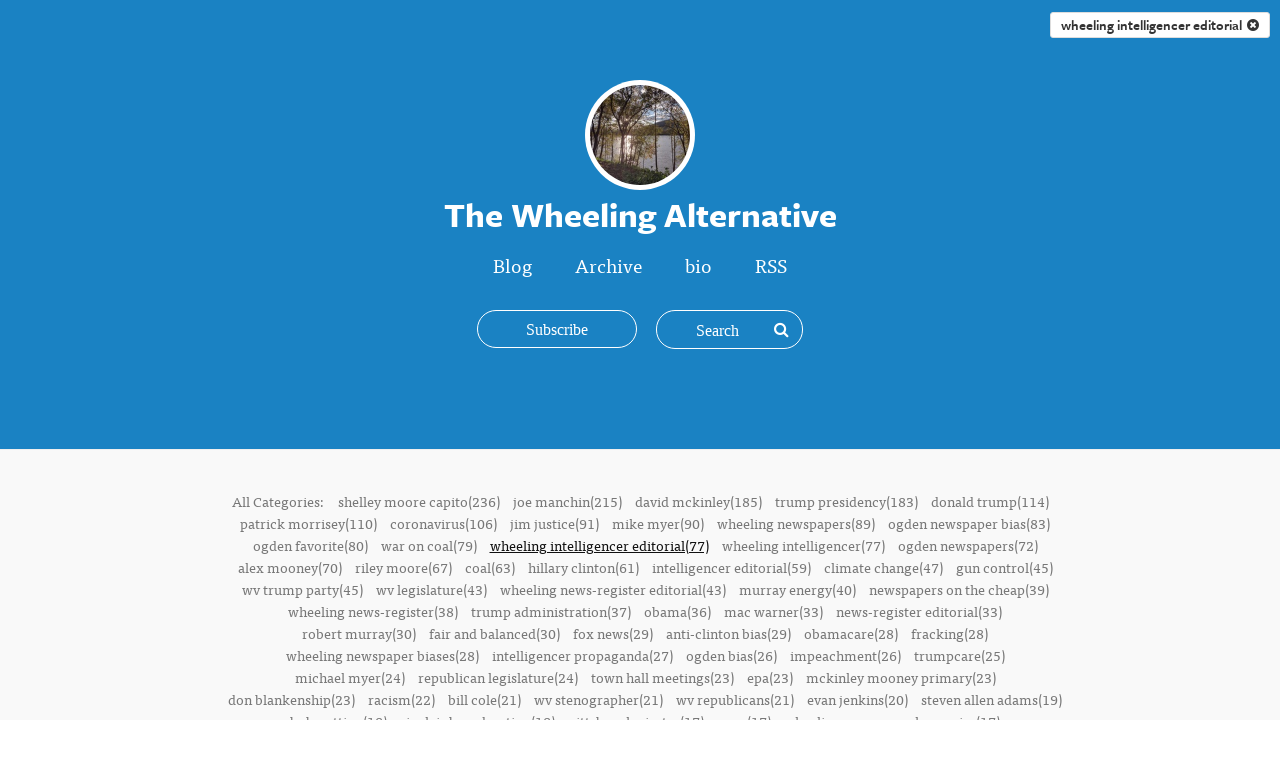

--- FILE ---
content_type: text/html; charset=utf-8
request_url: https://thewheelingalternative.silvrback.com/tags/wheeling%20intelligencer%20editorial
body_size: 30638
content:
<!DOCTYPE html>
<html>
<head>
  <meta name="viewport" content="width=device-width, initial-scale=1.0">
<title>The Wheeling Alternative</title>
<meta name="description" content="The blog of The Wheeling Alternative">
<meta name="author" content="The Wheeling Alternative">
<meta name="keywords" content="blog, blog platform, self-hosted, self-hosted blogging, simple blog platform, minimalist blog, minimalist blogging platform, simple blog platform, easy blogging, uncluttered blogging, web developer blog, programmer blog platform, coder blog, programmer blogs">

  <!-- Do a conditional here to test for the theme selected in settings.-->
  <link rel="stylesheet" media="all" href="/assets/kaia_theme-91950148e9cf7ee92fe36f98eda5a0946a3f6554c95048a77f4ca6b9799146fc.css" />

<script src="/assets/application-7ce23f029c89a31f5fe654b5cd05eb69830846cf70f2db0958deae29ac65b312.js"></script>

    <script type="text/javascript" src="//use.typekit.net/cqm7mbn.js"></script>


  <script type="text/javascript">
      var _gaq = _gaq || [];
      //handles all back end tracking, and silvrback home tracking

      <!--      pushes stats to user account, with either custom domain or subdomain. One or the other, not both. If custom domain is set, then silvrback subdomain tracking won't show for user.-->
      <!--      _gaq.push(['user._setAccount', '']);-->
      <!--      _gaq.push(['user._setDomainName', '']);-->
      <!--      _gaq.push(['user._setDomainName', 'silvrback.com']);-->
      <!--      _gaq.push(['user._setAllowLinker', true]);-->
      <!--      _gaq.push(['user._trackPageview']);-->
       // By Nazrul
      //Send tracking data to 3rd profile. Tracks all front end user domain data (custom domains and subdomains)
      _gaq.push(['custom._setAccount', 'G-15WXRSNF6Y']);
      _gaq.push(['custom._setDomainName', 'silvrback.com']);
      _gaq.push(['custom._setAllowLinker', true]);
      _gaq.push(['custom._trackPageview']);
      window.dataLayer = window.dataLayer || [];
      function gtag() {
          dataLayer.push(arguments);
      }
      gtag('js', new Date());
      gtag('config', "G-15WXRSNF6Y");
      (function () {
          var ga = document.createElement('script');
          ga.type = 'text/javascript';
          ga.async = true;
          ga.src = 'https://www.googletagmanager.com/gtag/js?id=G-15WXRSNF6Y';

          var s = document.getElementsByTagName('script')[0];
          s.parentNode.insertBefore(ga, s);
      })();

  </script>

  <link href="https://maxcdn.bootstrapcdn.com/font-awesome/4.6.3/css/font-awesome.min.css" rel="stylesheet">

  <script type="text/javascript">var _sf_startpt = (new Date()).getTime()</script>
  <script type="text/javascript">try {
      Typekit.load();
  } catch (e) {
  }</script>
  <script src="https://cdn.jsdelivr.net/npm/js-cookie@2/src/js.cookie.min.js"></script>
  <!--[if lt IE 9]>
  <script src="http://html5shim.googlecode.com/svn/trunk/html5.js"></script>
  <script src="http://css3-mediaqueries-js.googlecode.com/svn/trunk/css3-mediaqueries.js"></script>
  <![endif]-->
  <meta name="csrf-param" content="authenticity_token" />
<meta name="csrf-token" content="lnfEjql8Y6XtVei7OQ1qs0n16L6QRfrG7mF6pqILBv9iByEnTxUz2ZHZ5ZBHNcGK2DCPylH9gweTXAoRCUFTDg==" />
    <style>
    .hll { background-color: #ffffcc }
.c { color: #408080; font-style: italic } /* Comment */
.err { border: 1px solid #FF0000 } /* Error */
.k { color: #008000; font-weight: bold } /* Keyword */
.o { color: #666666 } /* Operator */
.ch { color: #408080; font-style: italic } /* Comment.Hashbang */
.cm { color: #408080; font-style: italic } /* Comment.Multiline */
.cp { color: #BC7A00 } /* Comment.Preproc */
.cpf { color: #408080; font-style: italic } /* Comment.PreprocFile */
.c1 { color: #408080; font-style: italic } /* Comment.Single */
.cs { color: #408080; font-style: italic } /* Comment.Special */
.gd { color: #A00000 } /* Generic.Deleted */
.ge { font-style: italic } /* Generic.Emph */
.gr { color: #FF0000 } /* Generic.Error */
.gh { color: #000080; font-weight: bold } /* Generic.Heading */
.gi { color: #00A000 } /* Generic.Inserted */
.go { color: #888888 } /* Generic.Output */
.gp { color: #000080; font-weight: bold } /* Generic.Prompt */
.gs { font-weight: bold } /* Generic.Strong */
.gu { color: #800080; font-weight: bold } /* Generic.Subheading */
.gt { color: #0044DD } /* Generic.Traceback */
.kc { color: #008000; font-weight: bold } /* Keyword.Constant */
.kd { color: #008000; font-weight: bold } /* Keyword.Declaration */
.kn { color: #008000; font-weight: bold } /* Keyword.Namespace */
.kp { color: #008000 } /* Keyword.Pseudo */
.kr { color: #008000; font-weight: bold } /* Keyword.Reserved */
.kt { color: #B00040 } /* Keyword.Type */
.m { color: #666666 } /* Literal.Number */
.s { color: #BA2121 } /* Literal.String */
.na { color: #7D9029 } /* Name.Attribute */
.nb { color: #008000 } /* Name.Builtin */
.nc { color: #0000FF; font-weight: bold } /* Name.Class */
.no { color: #880000 } /* Name.Constant */
.nd { color: #AA22FF } /* Name.Decorator */
.ni { color: #999999; font-weight: bold } /* Name.Entity */
.ne { color: #D2413A; font-weight: bold } /* Name.Exception */
.nf { color: #0000FF } /* Name.Function */
.nl { color: #A0A000 } /* Name.Label */
.nn { color: #0000FF; font-weight: bold } /* Name.Namespace */
.nt { color: #008000; font-weight: bold } /* Name.Tag */
.nv { color: #19177C } /* Name.Variable */
.ow { color: #AA22FF; font-weight: bold } /* Operator.Word */
.w { color: #bbbbbb } /* Text.Whitespace */
.mb { color: #666666 } /* Literal.Number.Bin */
.mf { color: #666666 } /* Literal.Number.Float */
.mh { color: #666666 } /* Literal.Number.Hex */
.mi { color: #666666 } /* Literal.Number.Integer */
.mo { color: #666666 } /* Literal.Number.Oct */
.sa { color: #BA2121 } /* Literal.String.Affix */
.sb { color: #BA2121 } /* Literal.String.Backtick */
.sc { color: #BA2121 } /* Literal.String.Char */
.dl { color: #BA2121 } /* Literal.String.Delimiter */
.sd { color: #BA2121; font-style: italic } /* Literal.String.Doc */
.s2 { color: #BA2121 } /* Literal.String.Double */
.se { color: #BB6622; font-weight: bold } /* Literal.String.Escape */
.sh { color: #BA2121 } /* Literal.String.Heredoc */
.si { color: #BB6688; font-weight: bold } /* Literal.String.Interpol */
.sx { color: #008000 } /* Literal.String.Other */
.sr { color: #BB6688 } /* Literal.String.Regex */
.s1 { color: #BA2121 } /* Literal.String.Single */
.ss { color: #19177C } /* Literal.String.Symbol */
.bp { color: #008000 } /* Name.Builtin.Pseudo */
.fm { color: #0000FF } /* Name.Function.Magic */
.vc { color: #19177C } /* Name.Variable.Class */
.vg { color: #19177C } /* Name.Variable.Global */
.vi { color: #19177C } /* Name.Variable.Instance */
.vm { color: #19177C } /* Name.Variable.Magic */
.il { color: #666666 } /* Literal.Number.Integer.Long */
      .highlight {
        background-color: #f8f8f8;
      }
  </style>
    <style>
        .theme_wrapper {
          background-color: #1A82C3;
        }

        .shade {
            opacity: 0.0;
        }
    </style>

  <link rel="alternate" type="application/atom+xml" title="ATOM" href="/feed" />
  <link rel="alternate" type="application/rss+xml" title="RSS" href="/feed.rss" />
  <!-- Facebook Pixel Code -->
  <script>
      !function (f, b, e, v, n, t, s) {
          if (f.fbq) return;
          n = f.fbq = function () {
              n.callMethod ?
                  n.callMethod.apply(n, arguments) : n.queue.push(arguments)
          };
          if (!f._fbq) f._fbq = n;
          n.push = n;
          n.loaded = !0;
          n.version = '2.0';
          n.queue = [];
          t = b.createElement(e);
          t.async = !0;
          t.src = v;
          s = b.getElementsByTagName(e)[0];
          s.parentNode.insertBefore(t, s)
      }(window, document, 'script',
          'https://connect.facebook.net/en_US/fbevents.js');
      fbq('init', '601823960692369');
      fbq('track', 'PageView');
  </script>
  <noscript>
    <img height="1" width="1"
         src="https://www.facebook.com/tr?id=601823960692369&ev=PageView
&noscript=1"/>
  </noscript>
  <!-- End Facebook Pixel Code -->
</head>
<body class="home tags">
<!-- conditional here for the theme body -->




<article class="theme_wrapper">
      <div class="header_tag">
        <a href="/tags" class="article_tag" title="clear tag">wheeling intelligencer editorial &nbsp;<i class="fa fa-times-circle clear_tag"></i></a>
      </div>

  
<!--for user uploaded background pics-->


<div class="kaia_page">
  <div class="big_article_header">
    <div class="profile_header header_background_text">
          <img class="profile_pic" src="https://silvrback.s3.amazonaws.com/uploads/49dcb2b5-ac88-40e3-a2de-daa8e88b305a/fall%20on%20trail_large.jpg" /><h1 class='blog-title-bold'>The Wheeling Alternative</h1>

      <div class="profile_meta profile_menu_links header_background_text">
        <ul>
              <li
    ><a href="/">Blog</a></li>
<li
><a href="/archive">Archive</a></li>
        <li
        ><a href="/bio">bio</a></li>
<li><a href="/feed">RSS</a></li>
        </ul>
      </div>
      <div class="subscription_area">
          <a class="animate_btn subscription_btn subscribe fa fa-plus open_ajax_popup" href="/email_subscriptions/new"><span>Subscribe</span></a>
        <div class="search-wrapper">
  <form id="search-form" target="_blank" action="/search" accept-charset="UTF-8" method="post"><input name="utf8" type="hidden" value="&#x2713;" /><input type="hidden" name="authenticity_token" value="hiazPS/CVQcs1KYuziZ0Co+8cQZ8XSarNKAcmyF9lB3116ygRvHbBVNRV3nqtBonyNx+L9eOrth06u/MQob6sQ==" />
      <div class="search-form">
        <input type="text" name="term" id="term" class="search-input" placeholder="Search" />
        <input type="hidden" name="user_id" id="user_id" value="6156" />
        <span class="search-submit">
         <i class="fa fa-search"></i>
        </span>
      </div>
</form></div>
<script type="text/javascript">
    $(function () {
        var searchInput = $('#search-form .search-input');
        $('#search-form .search-submit').click(function (e) {
            search(e, searchInput);
        });

        searchInput.keypress(function (e) {
            if (e.keyCode == 13) {
                search(e, $(this));
            }
        });

        var search = function (event, input) {
            event.preventDefault();
            search_text = input.val();
            if (search_text != '' && search_text.length >= 3) {
                $('#search-form').submit();
            }
            else {
                $('#search-form').find('.search-input').focus();
            }
        };

        searchInput.focusin(function () {
            $('.search-form').addClass('search-active');
        }).focusout(function () {
            $('.search-form').removeClass('search-active');
        });
    });
</script>
      </div>
    </div>
  </div>
</div>
<div class="social">
  <ul>












</ul>

</div>

<div id="reader_to_user_email" class="white-popup mfp-with-anim mfp-hide">
  <div class="modal-body">
    <form id="reader-to-user-mail-form" action="/reader_to_author_email" accept-charset="UTF-8" data-remote="true" method="post"><input name="utf8" type="hidden" value="&#x2713;" />
      <div class="share-form">
        <div id="email_error"></div>
        <div class="input-field">
          <label> From </label>
          <input type="email" name="from" id="from" placeholder="" />
        </div>
        <div class="input-field">
          <label> Subject </label>
          <input type="text" name="subject" id="subject" value="" class="text-like-input" />
        </div>
        <div class="input-field">
          <textarea name="body" id="body" placeholder="Message..." class="input-full">
</textarea>
        </div>
      </div>
      <input type="hidden" name="author_mail" id="author_mail" value="" />
      <div class="email-share-recaptcha">
        <script src="https://www.google.com/recaptcha/api.js" async defer></script>
<div data-sitekey="6Ld_5TYUAAAAAP58EQXxxmKDRIWtZo5OZbZccyKM" class="g-recaptcha "></div>
          <noscript>
            <div>
              <div style="width: 302px; height: 422px; position: relative;">
                <div style="width: 302px; height: 422px; position: absolute;">
                  <iframe
                    src="https://www.google.com/recaptcha/api/fallback?k=6Ld_5TYUAAAAAP58EQXxxmKDRIWtZo5OZbZccyKM"
                    scrolling="no" name="ReCAPTCHA"
                    style="width: 302px; height: 422px; border-style: none; border: 0;">
                  </iframe>
                </div>
              </div>
              <div style="width: 300px; height: 60px; border-style: none;
                bottom: 12px; left: 25px; margin: 0px; padding: 0px; right: 25px;
                background: #f9f9f9; border: 1px solid #c1c1c1; border-radius: 3px;">
                <textarea id="g-recaptcha-response" name="g-recaptcha-response"
                  class="g-recaptcha-response"
                  style="width: 250px; height: 40px; border: 1px solid #c1c1c1;
                  margin: 10px 25px; padding: 0px; resize: none;">
                </textarea>
              </div>
            </div>
          </noscript>

      </div>
      <div class="share-action text-center">
        <img class="loader" style="display: none;" src="/assets/ajax-loader-f6ecff617ec2ba7f559e6f535cad9b70a3f91120737535dab4d4548a6c83576c.gif" />
        <input type="submit" name="commit" value="Send" class="publish_btn silvrback_btn email-share-submit" data-disable-with="Send" />
      </div>
</form>  </div>
</div>

<script type="text/javascript">
    $(function () {

        $('#reader-to-user-mail-form').submit(function (e) {
            e.preventDefault();
            var form = $(this);
            email = $('#from').val();
            subject = $('#subject').val();
            if (email == null || invalid_email(email)) {
                var error_html = "<label style='width: 100% !important; color: red;'> Valid email address required.. </label>";
                $('#email_error').addClass('input-field').html(error_html);
                return false;
            }

            if (subject == null || subject.length < 1) {
                var error_html = "<label style='width: 100% !important; color: red;'> Subject required.. </label>";
                $('#email_error').addClass('input-field').html(error_html);
                return false;
            }

            if (grecaptcha.getResponse() == "") {
                var error_html = "<label style='width: 100% !important; color: red;'> Please check the recaptcha!!!.. </label>";
                $('#email_error').addClass('input-field').html(error_html);
                return false;
            }

            $.ajax({
                url: form.attr('action'),
                type: 'post',
                data: form.serialize(),
                beforeSend: function () {
                    $('.loader').show();
                },
                success: function () {
                    $('.loader').hide();
                },
                error: function () {
                    var error_html = "<label style='width: 100% !important; color: red;'> There is an error. Try again... </label>";
                    $('#email_error').addClass('input-field').html(error_html);
                    $('.loader').hide();
                }
            })
            return false;
        });

        $('#from').change(function () {
            if (!invalid_email($(this).val())) {
                $('#email_error').removeClass('input-field').html('')
            }
        });

        function invalid_email(email) {
            var re = /^(([^<>()\[\]\\.,;:\s@"]+(\.[^<>()\[\]\\.,;:\s@"]+)*)|(".+"))@((\[[0-9]{1,3}\.[0-9]{1,3}\.[0-9]{1,3}\.[0-9]{1,3}])|(([a-zA-Z\-0-9]+\.)+[a-zA-Z]{2,}))$/;
            return re.test(email) ? false : true;
        }
    });
</script>


<script type="text/javascript">
    $(function () {
        $('.reader_to_user_email_link').click(function () {
            open_modal('#reader_to_user_email');
        });
    });
</script>

  <div class="article_body theme2_body">
        <div class="tag_article_filter_area">
          <div class="kaia_page theme2_content">
            <div class="more_tags">
      <p>All Categories:
            <a href="/tags/shelley%20moore%20capito"
               >shelley moore capito(236)</a>
            <a href="/tags/joe%20manchin"
               >joe manchin(215)</a>
            <a href="/tags/david%20mckinley"
               >david mckinley(185)</a>
            <a href="/tags/trump%20presidency"
               >trump presidency(183)</a>
            <a href="/tags/donald%20trump"
               >donald trump(114)</a>
            <a href="/tags/patrick%20morrisey"
               >patrick morrisey(110)</a>
            <a href="/tags/coronavirus"
               >coronavirus(106)</a>
            <a href="/tags/jim%20justice"
               >jim justice(91)</a>
            <a href="/tags/mike%20myer"
               >mike myer(90)</a>
            <a href="/tags/wheeling%20newspapers"
               >wheeling newspapers(89)</a>
            <a href="/tags/ogden%20newspaper%20bias"
               >ogden newspaper bias(83)</a>
            <a href="/tags/ogden%20favorite"
               >ogden favorite(80)</a>
            <a href="/tags/war%20on%20coal"
               >war on coal(79)</a>
            <a href="/tags/wheeling%20intelligencer%20editorial"
               class="current_tag"
               >wheeling intelligencer editorial(77)</a>
            <a href="/tags/wheeling%20intelligencer"
               >wheeling intelligencer(77)</a>
            <a href="/tags/ogden%20newspapers"
               >ogden newspapers(72)</a>
            <a href="/tags/alex%20mooney"
               >alex mooney(70)</a>
            <a href="/tags/riley%20moore"
               >riley moore(67)</a>
            <a href="/tags/coal"
               >coal(63)</a>
            <a href="/tags/hillary%20clinton"
               >hillary clinton(61)</a>
            <a href="/tags/intelligencer%20editorial"
               >intelligencer editorial(59)</a>
            <a href="/tags/climate%20change"
               >climate change(47)</a>
            <a href="/tags/gun%20control"
               >gun control(45)</a>
            <a href="/tags/wv%20trump%20party"
               >wv trump party(45)</a>
            <a href="/tags/wv%20legislature"
               >wv legislature(43)</a>
            <a href="/tags/wheeling%20news-register%20editorial"
               >wheeling news-register editorial(43)</a>
            <a href="/tags/murray%20energy"
               >murray energy(40)</a>
            <a href="/tags/newspapers%20on%20the%20cheap"
               >newspapers on the cheap(39)</a>
            <a href="/tags/wheeling%20news-register"
               >wheeling news-register(38)</a>
            <a href="/tags/trump%20administration"
               >trump administration(37)</a>
            <a href="/tags/obama"
               >obama(36)</a>
            <a href="/tags/mac%20warner"
               >mac warner(33)</a>
            <a href="/tags/news-register%20editorial"
               >news-register editorial(33)</a>
            <a href="/tags/robert%20murray"
               >robert murray(30)</a>
            <a href="/tags/fair%20and%20balanced"
               >fair and balanced(30)</a>
            <a href="/tags/fox%20news"
               >fox news(29)</a>
            <a href="/tags/anti-clinton%20bias"
               >anti-clinton bias(29)</a>
            <a href="/tags/obamacare"
               >obamacare(28)</a>
            <a href="/tags/fracking"
               >fracking(28)</a>
            <a href="/tags/wheeling%20newspaper%20biases"
               >wheeling newspaper biases(28)</a>
            <a href="/tags/intelligencer%20propaganda"
               >intelligencer propaganda(27)</a>
            <a href="/tags/ogden%20bias"
               >ogden bias(26)</a>
            <a href="/tags/impeachment"
               >impeachment(26)</a>
            <a href="/tags/trumpcare"
               >trumpcare(25)</a>
            <a href="/tags/michael%20myer"
               >michael myer(24)</a>
            <a href="/tags/republican%20legislature"
               >republican legislature(24)</a>
            <a href="/tags/town%20hall%20meetings"
               >town hall meetings(23)</a>
            <a href="/tags/epa"
               >epa(23)</a>
            <a href="/tags/mckinley%20mooney%20primary"
               >mckinley mooney primary(23)</a>
            <a href="/tags/don%20blankenship"
               >don blankenship(23)</a>
            <a href="/tags/racism"
               >racism(22)</a>
            <a href="/tags/bill%20cole"
               >bill cole(21)</a>
            <a href="/tags/wv%20stenographer"
               >wv stenographer(21)</a>
            <a href="/tags/wv%20republicans"
               >wv republicans(21)</a>
            <a href="/tags/evan%20jenkins"
               >evan jenkins(20)</a>
            <a href="/tags/steven%20allen%20adams"
               >steven allen adams(19)</a>
            <a href="/tags/bob%20nutting"
               >bob nutting(18)</a>
            <a href="/tags/sinclair%20broadcasting"
               >sinclair broadcasting(18)</a>
            <a href="/tags/pittsburgh%20pirates"
               >pittsburgh pirates(17)</a>
            <a href="/tags/guns"
               >guns(17)</a>
            <a href="/tags/wheeling%20newspaper%20hypocrisy"
               >wheeling newspaper hypocrisy(17)</a>
            <a href="/tags/west%20virginia%20economy"
               >west virginia economy(16)</a>
            <a href="/tags/wheeling%20newspaper%20ethics"
               >wheeling newspaper ethics(16)</a>
            <a href="/tags/gordon%20gee"
               >gordon gee(16)</a>
            <a href="/tags/yesterday&#39;s%20news%20tomorrow"
               >yesterday&#39;s news tomorrow(15)</a>
            <a href="/tags/wv%20teachers"
               >wv teachers(15)</a>
            <a href="/tags/mike%20stuart"
               >mike stuart(15)</a>
            <a href="/tags/alternative%20energy"
               >alternative energy(15)</a>
            <a href="/tags/news%20on%20the%20cheap"
               >news on the cheap(15)</a>
            <a href="/tags/wv%20politics"
               >wv politics(15)</a>
            <a href="/tags/bishop%20bransfield"
               >bishop bransfield(15)</a>
            <a href="/tags/joe%20biden"
               >joe biden(14)</a>
            <a href="/tags/charleston%20gazette-mail"
               >charleston gazette-mail(14)</a>
            <a href="/tags/wtov"
               >wtov(14)</a>
            <a href="/tags/intelligencer"
               >intelligencer(13)</a>
            <a href="/tags/baseball%20on%20the%20cheap"
               >baseball on the cheap(13)</a>
            <a href="/tags/republican%20candidates"
               >republican candidates(13)</a>
            <a href="/tags/ogden%20newspaper%20hypocricy"
               >ogden newspaper hypocricy(13)</a>
            <a href="/tags/wv%20gop"
               >wv gop(13)</a>
            <a href="/tags/plagiarism"
               >plagiarism(13)</a>
            <a href="/tags/ryan%20ferns"
               >ryan ferns(13)</a>
            <a href="/tags/trump%20party"
               >trump party(13)</a>
            <a href="/tags/west%20virginia%20coronavirus"
               >west virginia coronavirus(12)</a>
            <a href="/tags/2020%20presidential%20election"
               >2020 presidential election(12)</a>
            <a href="/tags/bernie%20sanders"
               >bernie sanders(12)</a>
            <a href="/tags/natural%20gas"
               >natural gas(12)</a>
            <a href="/tags/wv%20drug%20problems"
               >wv drug problems(12)</a>
            <a href="/tags/wv%20supreme%20court%20judges"
               >wv supreme court judges(12)</a>
            <a href="/tags/abortion"
               >abortion(12)</a>
            <a href="/tags/ethical%20journalism"
               >ethical journalism(12)</a>
            <a href="/tags/wtrf"
               >wtrf(12)</a>
            <a href="/tags/umwa"
               >umwa(12)</a>
            <a href="/tags/it&#39;s%20all%20obama&#39;s%20fault"
               >it&#39;s all obama&#39;s fault(12)</a>
            <a href="/tags/build%20back%20better"
               >build back better(11)</a>
            <a href="/tags/republican%20tax%20reform"
               >republican tax reform(11)</a>
            <a href="/tags/koch"
               >koch(11)</a>
            <a href="/tags/bill%20johnson"
               >bill johnson(11)</a>
            <a href="/tags/west%20virginians"
               >west virginians(11)</a>
            <a href="/tags/coronavirus%20masks"
               >coronavirus masks(11)</a>
            <a href="/tags/gretchen%20whitmer"
               >gretchen whitmer(10)</a>
            <a href="/tags/right-to-work"
               >right-to-work(10)</a>
            <a href="/tags/mitch%20mcconnell"
               >mitch mcconnell(10)</a>
            <a href="/tags/robin%20capehart"
               >robin capehart(10)</a>
            <a href="/tags/u.s.%20supreme%20court"
               >u.s. supreme court(10)</a>
            <a href="/tags/west%20virginia%20university"
               >west virginia university(10)</a>
            <a href="/tags/wv%20governor%20race"
               >wv governor race(10)</a>
            <a href="/tags/west%20virginia%20republican%20party"
               >west virginia republican party(10)</a>
            <a href="/tags/full%20disclosure"
               >full disclosure(10)</a>
            <a href="/tags/vendetta"
               >vendetta(9)</a>
            <a href="/tags/kendra%20fershee"
               >kendra fershee(9)</a>
            <a href="/tags/hoppy%20kercheval"
               >hoppy kercheval(9)</a>
            <a href="/tags/medicaid"
               >medicaid(9)</a>
            <a href="/tags/fake%20news"
               >fake news(9)</a>
            <a href="/tags/hunter%20biden"
               >hunter biden(9)</a>
            <a href="/tags/renewables"
               >renewables(9)</a>
            <a href="/tags/voting%20rights"
               >voting rights(9)</a>
            <a href="/tags/polls"
               >polls(9)</a>
            <a href="/tags/john%20oliver"
               >john oliver(9)</a>
            <a href="/tags/wv%20education"
               >wv education(8)</a>
            <a href="/tags/china%20and%20west%20virginia"
               >china and west virginia(8)</a>
            <a href="/tags/trump%20racism"
               >trump racism(8)</a>
            <a href="/tags/trump%20border%20wall"
               >trump border wall(8)</a>
            <a href="/tags/2018%20wv%20senate%20race"
               >2018 wv senate race(8)</a>
            <a href="/tags/2024%20wv%20senate%20race"
               >2024 wv senate race(8)</a>
            <a href="/tags/mountaintop%20removal"
               >mountaintop removal(8)</a>
            <a href="/tags/sports%20betting"
               >sports betting(8)</a>
            <a href="/tags/obamacare%20replacement"
               >obamacare replacement(8)</a>
            <a href="/tags/west%20virginia%20legislature"
               >west virginia legislature(8)</a>
            <a href="/tags/republican%20presidential%20candidates"
               >republican presidential candidates(8)</a>
            <a href="/tags/trump%20west%20virginia"
               >trump west virginia(8)</a>
            <a href="/tags/republicans%20vs.%20democrats"
               >republicans vs. democrats(8)</a>
            <a href="/tags/political%20correctness"
               >political correctness(8)</a>
            <a href="/tags/west%20virginia%20state%20government"
               >west virginia state government(8)</a>
            <a href="/tags/electricity%20costs"
               >electricity costs(8)</a>
            <a href="/tags/ohio%20republicans"
               >ohio republicans(8)</a>
            <a href="/tags/morrisey"
               >morrisey(8)</a>
            <a href="/tags/ohio%20politics"
               >ohio politics(8)</a>
            <a href="/tags/blankenship%20trial"
               >blankenship trial(8)</a>
            <a href="/tags/murray%20coal"
               >murray coal(8)</a>
            <a href="/tags/pro-trump%20coverage"
               >pro-trump coverage(7)</a>
            <a href="/tags/coal%20ash"
               >coal ash(7)</a>
            <a href="/tags/global%20warming"
               >global warming(7)</a>
            <a href="/tags/ukraine"
               >ukraine(7)</a>
            <a href="/tags/immigration"
               >immigration(7)</a>
            <a href="/tags/teacher%20unions"
               >teacher unions(7)</a>
            <a href="/tags/clean%20coal"
               >clean coal(7)</a>
            <a href="/tags/alpha%20natural%20resources"
               >alpha natural resources(7)</a>
            <a href="/tags/john%20kasich"
               >john kasich(7)</a>
            <a href="/tags/fact%20checking"
               >fact checking(7)</a>
            <a href="/tags/doug%20reynolds"
               >doug reynolds(7)</a>
            <a href="/tags/afghanistan"
               >afghanistan(7)</a>
            <a href="/tags/paula%20swearengin"
               >paula swearengin(7)</a>
            <a href="/tags/opioids"
               >opioids(7)</a>
            <a href="/tags/2018%20wv%20senatorial%20election"
               >2018 wv senatorial election(7)</a>
            <a href="/tags/intelligencer%20headlines"
               >intelligencer headlines(7)</a>
            <a href="/tags/carol%20miller"
               >carol miller(7)</a>
            <a href="/tags/trump%20indictment"
               >trump indictment(7)</a>
            <a href="/tags/wv%20media"
               >wv media(6)</a>
            <a href="/tags/appalachian%20sterotype"
               >appalachian sterotype(6)</a>
            <a href="/tags/western%20coal"
               >western coal(6)</a>
            <a href="/tags/community%20newspaper"
               >community newspaper(6)</a>
            <a href="/tags/ryan%20weld"
               >ryan weld(6)</a>
            <a href="/tags/2024%20election"
               >2024 election(6)</a>
            <a href="/tags/fox%20guarding%20hen%20house"
               >fox guarding hen house(6)</a>
            <a href="/tags/misleading%20headlines"
               >misleading headlines(6)</a>
            <a href="/tags/rob%20portman"
               >rob portman(6)</a>
            <a href="/tags/ethics"
               >ethics(6)</a>
            <a href="/tags/biden%20presidency"
               >biden presidency(6)</a>
            <a href="/tags/dumbest%20editorial%20award"
               >dumbest editorial award(6)</a>
            <a href="/tags/wv%20taxes"
               >wv taxes(6)</a>
            <a href="/tags/investment%20in%20coal"
               >investment in coal(6)</a>
            <a href="/tags/jd%20vance"
               >jd vance(6)</a>
            <a href="/tags/wvgop"
               >wvgop(6)</a>
            <a href="/tags/ogden%20self-promotion"
               >ogden self-promotion(6)</a>
            <a href="/tags/u.s.%20energy%20policy"
               >u.s. energy policy(6)</a>
            <a href="/tags/religious%20freedom%20bill"
               >religious freedom bill(6)</a>
            <a href="/tags/infrastructure"
               >infrastructure(6)</a>
            <a href="/tags/2022%20wv%20congressional%20race"
               >2022 wv congressional race(6)</a>
            <a href="/tags/republican%20hypocrisy"
               >republican hypocrisy(6)</a>
            <a href="/tags/trump%20twitter"
               >trump twitter(6)</a>
            <a href="/tags/astroturf"
               >astroturf(6)</a>
            <a href="/tags/brett%20kavanaugh"
               >brett kavanaugh(6)</a>
            <a href="/tags/wv%20coronavirus"
               >wv coronavirus(6)</a>
            <a href="/tags/clean%20power%20plan"
               >clean power plan(6)</a>
            <a href="/tags/fossil%20fuels"
               >fossil fuels(6)</a>
            <a href="/tags/education"
               >education(6)</a>
            <a href="/tags/jeff%20kessler"
               >jeff kessler(6)</a>
            <a href="/tags/iran"
               >iran(6)</a>
            <a href="/tags/west%20virginia%20health%20care"
               >west virginia health care(6)</a>
            <a href="/tags/mueller%20investigation"
               >mueller investigation(5)</a>
            <a href="/tags/discrimination"
               >discrimination(5)</a>
            <a href="/tags/january%206%20insurrection"
               >january 6 insurrection(5)</a>
            <a href="/tags/wv%20jobs"
               >wv jobs(5)</a>
            <a href="/tags/worst%20editorial%20of%20the%20year%20award"
               >worst editorial of the year award(5)</a>
            <a href="/tags/nobel%20peace%20prize"
               >nobel peace prize(5)</a>
            <a href="/tags/cnbc%20survey"
               >cnbc survey(5)</a>
            <a href="/tags/andrew%20wheeler"
               >andrew wheeler(5)</a>
            <a href="/tags/chris%20miller"
               >chris miller(5)</a>
            <a href="/tags/election%20security"
               >election security(5)</a>
            <a href="/tags/deathmatch"
               >deathmatch(5)</a>
            <a href="/tags/wv%20stereotype"
               >wv stereotype(5)</a>
            <a href="/tags/trump%20criticism"
               >trump criticism(5)</a>
            <a href="/tags/miner%20retirement"
               >miner retirement(5)</a>
            <a href="/tags/george%20floyd%20protests"
               >george floyd protests(5)</a>
            <a href="/tags/patricia%20rucker"
               >patricia rucker(5)</a>
            <a href="/tags/money%20in%20politics"
               >money in politics(5)</a>
            <a href="/tags/2024%20republican%20senate%20primary"
               >2024 republican senate primary(5)</a>
            <a href="/tags/odds%20and%20ends"
               >odds and ends(5)</a>
            <a href="/tags/liberals"
               >liberals(5)</a>
            <a href="/tags/republican%20senatorial%20primary"
               >republican senatorial primary(5)</a>
            <a href="/tags/wheeling%20newspaper%20hypocricy"
               >wheeling newspaper hypocricy(5)</a>
            <a href="/tags/trump%20golf"
               >trump golf(5)</a>
            <a href="/tags/capito"
               >capito(5)</a>
            <a href="/tags/russians%20and%20trump"
               >russians and trump(5)</a>
            <a href="/tags/trump"
               >trump(5)</a>
            <a href="/tags/charter%20schools"
               >charter schools(5)</a>
            <a href="/tags/election%20fraud"
               >election fraud(5)</a>
            <a href="/tags/scott%20pruitt"
               >scott pruitt(5)</a>
            <a href="/tags/west%20liberty%20university"
               >west liberty university(5)</a>
            <a href="/tags/coal%20wars"
               >coal wars(5)</a>
            <a href="/tags/brent%20benjamin"
               >brent benjamin(5)</a>
            <a href="/tags/scalia%20replacement"
               >scalia replacement(4)</a>
            <a href="/tags/climate%20change%20denier"
               >climate change denier(4)</a>
            <a href="/tags/tariffs"
               >tariffs(4)</a>
            <a href="/tags/fentanyl"
               >fentanyl(4)</a>
            <a href="/tags/antifa"
               >antifa(4)</a>
            <a href="/tags/ogden%20newspaper%20hypocrisy"
               >ogden newspaper hypocrisy(4)</a>
            <a href="/tags/patrick%20buchanan"
               >patrick buchanan(4)</a>
            <a href="/tags/ron%20desantis"
               >ron desantis(4)</a>
            <a href="/tags/trump%20presidency%202"
               >trump presidency 2(4)</a>
            <a href="/tags/imperial%20president"
               >imperial president(4)</a>
            <a href="/tags/political%20cartoons"
               >political cartoons(4)</a>
            <a href="/tags/2024%20wv%20election"
               >2024 wv election(4)</a>
            <a href="/tags/inflation"
               >inflation(4)</a>
            <a href="/tags/cryptocurrency"
               >cryptocurrency(4)</a>
            <a href="/tags/wheeling%20new-register%20editorial"
               >wheeling new-register editorial(4)</a>
            <a href="/tags/mckinley"
               >mckinley(4)</a>
            <a href="/tags/child%20tax%20credits"
               >child tax credits(4)</a>
            <a href="/tags/drugs"
               >drugs(4)</a>
            <a href="/tags/john%20mccabe"
               >john mccabe(4)</a>
            <a href="/tags/robert%20byrd"
               >robert byrd(4)</a>
            <a href="/tags/wv%20public%20broadcasting"
               >wv public broadcasting(4)</a>
            <a href="/tags/blood%20on%20the%20mountain"
               >blood on the mountain(4)</a>
            <a href="/tags/budget%20cuts%20to%20social%20programs"
               >budget cuts to social programs(4)</a>
            <a href="/tags/west%20virginia%20public%20broadcasting"
               >west virginia public broadcasting(4)</a>
            <a href="/tags/climate%20change%20polls"
               >climate change polls(4)</a>
            <a href="/tags/intelligencer%20hypocrisy"
               >intelligencer hypocrisy(4)</a>
            <a href="/tags/paula%20jean%20swearingen"
               >paula jean swearingen(4)</a>
            <a href="/tags/trump%20budget"
               >trump budget(4)</a>
            <a href="/tags/anthony%20fauci"
               >anthony fauci(4)</a>
            <a href="/tags/ogden%20stenography"
               >ogden stenography(4)</a>
            <a href="/tags/pat%20mcgeehan"
               >pat mcgeehan(4)</a>
            <a href="/tags/pro-trump%20bias"
               >pro-trump bias(4)</a>
            <a href="/tags/wv%20flooding"
               >wv flooding(4)</a>
            <a href="/tags/republican%20national%20convention"
               >republican national convention(4)</a>
            <a href="/tags/coal%20propaganda"
               >coal propaganda(4)</a>
            <a href="/tags/democratic%20presidential%20candidates"
               >democratic presidential candidates(4)</a>
            <a href="/tags/president%20biden"
               >president biden(4)</a>
            <a href="/tags/nra"
               >nra(4)</a>
            <a href="/tags/betsy%20devos"
               >betsy devos(4)</a>
            <a href="/tags/derrick%20evans"
               >derrick evans(4)</a>
            <a href="/tags/severance%20tax"
               >severance tax(4)</a>
            <a href="/tags/conservation"
               >conservation(4)</a>
            <a href="/tags/peabody%20energy"
               >peabody energy(4)</a>
            <a href="/tags/darrell%20mcgraw"
               >darrell mcgraw(4)</a>
            <a href="/tags/umw"
               >umw(3)</a>
            <a href="/tags/green%20new%20deal"
               >green new deal(3)</a>
            <a href="/tags/little%20blue%20run"
               >little blue run(3)</a>
            <a href="/tags/twitter%20news"
               >twitter news(3)</a>
            <a href="/tags/martin%20luther%20king"
               >martin luther king(3)</a>
            <a href="/tags/concealed%20carry"
               >concealed carry(3)</a>
            <a href="/tags/snap%20benefits"
               >snap benefits(3)</a>
            <a href="/tags/wv%20aclu"
               >wv aclu(3)</a>
            <a href="/tags/iraq"
               >iraq(3)</a>
            <a href="/tags/ogden%20syndicated%20columnists"
               >ogden syndicated columnists(3)</a>
            <a href="/tags/william%20ihlenfeld"
               >william ihlenfeld(3)</a>
            <a href="/tags/natalie%20cline"
               >natalie cline(3)</a>
            <a href="/tags/united%20states%20postal%20service"
               >united states postal service(3)</a>
            <a href="/tags/integrity%20fee"
               >integrity fee(3)</a>
            <a href="/tags/first%20energy"
               >first energy(3)</a>
            <a href="/tags/black%20lung"
               >black lung(3)</a>
            <a href="/tags/amy%20coney%20barrett"
               >amy coney barrett(3)</a>
            <a href="/tags/west%20virginia%20history"
               >west virginia history(3)</a>
            <a href="/tags/jeff%20sessions"
               >jeff sessions(3)</a>
            <a href="/tags/west%20virginia%20gop"
               >west virginia gop(3)</a>
            <a href="/tags/laura%20hollis"
               >laura hollis(3)</a>
            <a href="/tags/marjorie%20taylor%20greene"
               >marjorie taylor greene(3)</a>
            <a href="/tags/bethesda"
               >bethesda(3)</a>
            <a href="/tags/water%20quality"
               >water quality(3)</a>
            <a href="/tags/anti-semitism"
               >anti-semitism(3)</a>
            <a href="/tags/investigative%20reporting"
               >investigative reporting(3)</a>
            <a href="/tags/pope%20francis"
               >pope francis(3)</a>
            <a href="/tags/intelligencer%20editorials"
               >intelligencer editorials(3)</a>
            <a href="/tags/west%20virginia&#39;s%20future"
               >west virginia&#39;s future(3)</a>
            <a href="/tags/wilbur%20ross"
               >wilbur ross(3)</a>
            <a href="/tags/wv%20business%20climate"
               >wv business climate(3)</a>
            <a href="/tags/jim%20jordan"
               >jim jordan(3)</a>
            <a href="/tags/msha"
               >msha(3)</a>
            <a href="/tags/crt"
               >crt(3)</a>
            <a href="/tags/barry%20wendell"
               >barry wendell(3)</a>
            <a href="/tags/the%20onion"
               >the onion(3)</a>
            <a href="/tags/wvu"
               >wvu(3)</a>
            <a href="/tags/david%20zatezalo"
               >david zatezalo(3)</a>
            <a href="/tags/charlottesville"
               >charlottesville(3)</a>
            <a href="/tags/solar%20energy"
               >solar energy(3)</a>
            <a href="/tags/wheeling%20hospital"
               >wheeling hospital(3)</a>
            <a href="/tags/dreamers"
               >dreamers(3)</a>
            <a href="/tags/bluefield%20state%20college"
               >bluefield state college(3)</a>
            <a href="/tags/justice%20mooney%20primary"
               >justice mooney primary(3)</a>
            <a href="/tags/justice%2Fmooney"
               >justice/mooney(3)</a>
            <a href="/tags/worst%20editorial%20of%202019"
               >worst editorial of 2019(3)</a>
            <a href="/tags/cults"
               >cults(3)</a>
            <a href="/tags/bipartisanship"
               >bipartisanship(3)</a>
            <a href="/tags/executive%20action"
               >executive action(3)</a>
            <a href="/tags/west%20virginia%202017%20budget"
               >west virginia 2017 budget(3)</a>
            <a href="/tags/medicare"
               >medicare(3)</a>
            <a href="/tags/ted%20cruz"
               >ted cruz(3)</a>
            <a href="/tags/most%20unethical%20editorial%20award"
               >most unethical editorial award(3)</a>
            <a href="/tags/breitbart"
               >breitbart(3)</a>
            <a href="/tags/west%20virginia%20stereotype"
               >west virginia stereotype(2)</a>
            <a href="/tags/omnibus%20funding%20bill"
               >omnibus funding bill(2)</a>
            <a href="/tags/school%20shootings"
               >school shootings(2)</a>
            <a href="/tags/refugee%20crisis"
               >refugee crisis(2)</a>
            <a href="/tags/wv%20mining%20disasters"
               >wv mining disasters(2)</a>
            <a href="/tags/filibuster"
               >filibuster(2)</a>
            <a href="/tags/coronovirus"
               >coronovirus(2)</a>
            <a href="/tags/ohio%20county%20schools"
               >ohio county schools(2)</a>
            <a href="/tags/popular%20posts"
               >popular posts(2)</a>
            <a href="/tags/wv%20democratic%20party"
               >wv democratic party(2)</a>
            <a href="/tags/ben%20shapiro"
               >ben shapiro(2)</a>
            <a href="/tags/worst%20article%20of%20the%20year%20award"
               >worst article of the year award(2)</a>
            <a href="/tags/booth%20goodwin"
               >booth goodwin(2)</a>
            <a href="/tags/hope%20scholarship"
               >hope scholarship(2)</a>
            <a href="/tags/wv%20vouchers"
               >wv vouchers(2)</a>
            <a href="/tags/texas"
               >texas(2)</a>
            <a href="/tags/michael%20flynn"
               >michael flynn(2)</a>
            <a href="/tags/dei"
               >dei(2)</a>
            <a href="/tags/quid%20pro%20quo"
               >quid pro quo(2)</a>
            <a href="/tags/phil%20kabler"
               >phil kabler(2)</a>
            <a href="/tags/mike%20pence"
               >mike pence(2)</a>
            <a href="/tags/fascism"
               >fascism(2)</a>
            <a href="/tags/huckabee"
               >huckabee(2)</a>
            <a href="/tags/millennials"
               >millennials(2)</a>
            <a href="/tags/2019%20government%20shutdown"
               >2019 government shutdown(2)</a>
            <a href="/tags/more%20capito"
               >more capito(2)</a>
            <a href="/tags/robert%20f%20kennedy"
               >robert f kennedy(2)</a>
            <a href="/tags/alec"
               >alec(2)</a>
            <a href="/tags/social%20security"
               >social security(2)</a>
            <a href="/tags/earmarks"
               >earmarks(2)</a>
            <a href="/tags/ogden%20wellness%20weekend"
               >ogden wellness weekend(2)</a>
            <a href="/tags/the%20iraq%20war"
               >the iraq war(2)</a>
            <a href="/tags/confederate%20statues"
               >confederate statues(2)</a>
            <a href="/tags/vouchers"
               >vouchers(2)</a>
            <a href="/tags/lugar%20bipartisan%20index"
               >lugar bipartisan index(2)</a>
            <a href="/tags/alt%20right"
               >alt right(2)</a>
            <a href="/tags/sunday%20wheeling%20news-register"
               >sunday wheeling news-register(2)</a>
            <a href="/tags/kkk"
               >kkk(2)</a>
            <a href="/tags/2017%20summer%20recess"
               >2017 summer recess(2)</a>
            <a href="/tags/ogden%20holiday%20editions"
               >ogden holiday editions(2)</a>
            <a href="/tags/paul%20manafort"
               >paul manafort(2)</a>
            <a href="/tags/trump%20supporters"
               >trump supporters(2)</a>
            <a href="/tags/trump%20tv"
               >trump tv(2)</a>
            <a href="/tags/trump%20stuff%20you%20can&#39;t%20make%20up"
               >trump stuff you can&#39;t make up(2)</a>
            <a href="/tags/kamala%20harris"
               >kamala harris(2)</a>
            <a href="/tags/alexander%20acosta"
               >alexander acosta(2)</a>
            <a href="/tags/fcc"
               >fcc(2)</a>
            <a href="/tags/mass%20media"
               >mass media(2)</a>
            <a href="/tags/solar%20energy%20in%20west%20virginia"
               >solar energy in west virginia(2)</a>
            <a href="/tags/george%20soros"
               >george soros(2)</a>
            <a href="/tags/blame%20obama"
               >blame obama(2)</a>
            <a href="/tags/shawn%20fluharty"
               >shawn fluharty(2)</a>
            <a href="/tags/wv%20population%20loss"
               >wv population loss(2)</a>
            <a href="/tags/benghazi"
               >benghazi(2)</a>
            <a href="/tags/ken%20ward%20jr"
               >ken ward jr(2)</a>
            <a href="/tags/epipen"
               >epipen(2)</a>
            <a href="/tags/james%20van%20nostrand"
               >james van nostrand(2)</a>
            <a href="/tags/charleston%20gazette"
               >charleston gazette(2)</a>
            <a href="/tags/anti-muslim%20attacks"
               >anti-muslim attacks(2)</a>
            <a href="/tags/concern%20trolling"
               >concern trolling(2)</a>
            <a href="/tags/brett%20crozier"
               >brett crozier(2)</a>
            <a href="/tags/ohio%20issue%201"
               >ohio issue 1(2)</a>
            <a href="/tags/tpp"
               >tpp(2)</a>
            <a href="/tags/wind%20energy"
               >wind energy(2)</a>
            <a href="/tags/2020%20democratic%20presidential%20candidates"
               >2020 democratic presidential candidates(2)</a>
            <a href="/tags/ferc"
               >ferc(2)</a>
            <a href="/tags/michelle%20malkin"
               >michelle malkin(2)</a>
            <a href="/tags/vawa"
               >vawa(2)</a>
            <a href="/tags/first%20amendment"
               >first amendment(2)</a>
            <a href="/tags/2024%20wv%20governor%20race"
               >2024 wv governor race(2)</a>
            <a href="/tags/william%20barr"
               >william barr(2)</a>
            <a href="/tags/evangelicals%20for%20trump"
               >evangelicals for trump(2)</a>
            <a href="/tags/youngstown%20state%20university"
               >youngstown state university(2)</a>
            <a href="/tags/united%20mine%20workers"
               >united mine workers(2)</a>
            <a href="/tags/north%20korea"
               >north korea(2)</a>
            <a href="/tags/conspiracy%20theories"
               >conspiracy theories(2)</a>
            <a href="/tags/capito%20moore"
               >capito moore(2)</a>
            <a href="/tags/sexual%20harassment"
               >sexual harassment(2)</a>
            <a href="/tags/wv%20unemployment"
               >wv unemployment(2)</a>
            <a href="/tags/obama%20white%20house"
               >obama white house(2)</a>
            <a href="/tags/metronews%20poll"
               >metronews poll(2)</a>
            <a href="/tags/planned%20parenthood"
               >planned parenthood(2)</a>
            <a href="/tags/kellyanne%20conway"
               >kellyanne conway(2)</a>
            <a href="/tags/american%20chemical%20council"
               >american chemical council(2)</a>
            <a href="/tags/u.s.%20deficit"
               >u.s. deficit(2)</a>
            <a href="/tags/civility"
               >civility(2)</a>
            <a href="/tags/american%20rescue%20plan"
               >american rescue plan(2)</a>
            <a href="/tags/atlantic%20coast%20pipeline"
               >atlantic coast pipeline(2)</a>
            <a href="/tags/rewriting%20history"
               >rewriting history(2)</a>
            <a href="/tags/associated%20press"
               >associated press(2)</a>
            <a href="/tags/voter%20suppression"
               >voter suppression(2)</a>
            <a href="/tags/secretary%20of%20education"
               >secretary of education(2)</a>
            <a href="/tags/freedom%20of%20speech"
               >freedom of speech(2)</a>
            <a href="/tags/sierra%20club"
               >sierra club(2)</a>
            <a href="/tags/lauren%20boebert"
               >lauren boebert(2)</a>
            <a href="/tags/josh%20mandel"
               >josh mandel(2)</a>
            <a href="/tags/jane%20timken"
               >jane timken(2)</a>
            <a href="/tags/james%20comey"
               >james comey(2)</a>
            <a href="/tags/hilary%20clinton"
               >hilary clinton(2)</a>
            <a href="/tags/franking"
               >franking(2)</a>
            <a href="/tags/chris%20pritt"
               >chris pritt(2)</a>
            <a href="/tags/pittsburgh%20post-gazette"
               >pittsburgh post-gazette(2)</a>
            <a href="/tags/mountain%20valley%20pipeline"
               >mountain valley pipeline(2)</a>
            <a href="/tags/mike%20azinger"
               >mike azinger(2)</a>
            <a href="/tags/miners%20protection%20act"
               >miners protection act(2)</a>
            <a href="/tags/babydog"
               >babydog(1)</a>
            <a href="/tags/mike%20pushkin"
               >mike pushkin(1)</a>
            <a href="/tags/editorial%20page%20bias"
               >editorial page bias(1)</a>
            <a href="/tags/wv%20poll"
               >wv poll(1)</a>
            <a href="/tags/no%20labels"
               >no labels(1)</a>
            <a href="/tags/wv%20awards"
               >wv awards(1)</a>
            <a href="/tags/labor%20day"
               >labor day(1)</a>
            <a href="/tags/biden%20impeachment"
               >biden impeachment(1)</a>
            <a href="/tags/kevin%20mccarthy"
               >kevin mccarthy(1)</a>
            <a href="/tags/mark%20milley"
               >mark milley(1)</a>
            <a href="/tags/school%20choice"
               >school choice(1)</a>
            <a href="/tags/student%20loans"
               >student loans(1)</a>
            <a href="/tags/antisemitism"
               >antisemitism(1)</a>
            <a href="/tags/kara%20mckinney"
               >kara mckinney(1)</a>
            <a href="/tags/jb%20mccuskey"
               >jb mccuskey(1)</a>
            <a href="/tags/chris%20walker"
               >chris walker(1)</a>
            <a href="/tags/teresa%20toriseva"
               >teresa toriseva(1)</a>
            <a href="/tags/poverty"
               >poverty(1)</a>
            <a href="/tags/kayla%20young"
               >kayla young(1)</a>
            <a href="/tags/mike%20caputo"
               >mike caputo(1)</a>
            <a href="/tags/bob%20huggins"
               >bob huggins(1)</a>
            <a href="/tags/blackrock"
               >blackrock(1)</a>
            <a href="/tags/glenn%20elliott"
               >glenn elliott(1)</a>
            <a href="/tags/mike%20collins"
               >mike collins(1)</a>
            <a href="/tags/childcare"
               >childcare(1)</a>
            <a href="/tags/morgantown%20dominion%20post"
               >morgantown dominion post(1)</a>
            <a href="/tags/rich%20lowry"
               >rich lowry(1)</a>
            <a href="/tags/walter%20mondale"
               >walter mondale(1)</a>
            <a href="/tags/wheeling%20intelligencer%20editoral"
               >wheeling intelligencer editoral(1)</a>
            <a href="/tags/private%20prisons"
               >private prisons(1)</a>
            <a href="/tags/pam%20bondi"
               >pam bondi(1)</a>
            <a href="/tags/mike%20tony"
               >mike tony(1)</a>
            <a href="/tags/bernie%20moreno"
               >bernie moreno(1)</a>
            <a href="/tags/elon%20musk"
               >elon musk(1)</a>
            <a href="/tags/artificial%20intelligence"
               >artificial intelligence(1)</a>
            <a href="/tags/beth%20walker"
               >beth walker(1)</a>
            <a href="/tags/flag%20burning"
               >flag burning(1)</a>
            <a href="/tags/bridges"
               >bridges(1)</a>
            <a href="/tags/lng"
               >lng(1)</a>
            <a href="/tags/jack%20yost"
               >jack yost(1)</a>
            <a href="/tags/coal%20company%20bankruptcy"
               >coal company bankruptcy(1)</a>
            <a href="/tags/democratic%20party"
               >democratic party(1)</a>
            <a href="/tags/superdelegates"
               >superdelegates(1)</a>
            <a href="/tags/biased%20research"
               >biased research(1)</a>
            <a href="/tags/aclu"
               >aclu(1)</a>
            <a href="/tags/due%20process"
               >due process(1)</a>
            <a href="/tags/tax%20rates"
               >tax rates(1)</a>
            <a href="/tags/aarp"
               >aarp(1)</a>
            <a href="/tags/radical%20islam"
               >radical islam(1)</a>
            <a href="/tags/nazi"
               >nazi(1)</a>
            <a href="/tags/banking"
               >banking(1)</a>
            <a href="/tags/chris%20regan"
               >chris regan(1)</a>
            <a href="/tags/trump&#39;s%20cabinet"
               >trump&#39;s cabinet(1)</a>
            <a href="/tags/conflict%20of%20interest"
               >conflict of interest(1)</a>
            <a href="/tags/self-promotion"
               >self-promotion(1)</a>
            <a href="/tags/heather%20bresch"
               >heather bresch(1)</a>
            <a href="/tags/hurricane%20matthew"
               >hurricane matthew(1)</a>
            <a href="/tags/bill%20clinton"
               >bill clinton(1)</a>
            <a href="/tags/self-disclosure"
               >self-disclosure(1)</a>
            <a href="/tags/pat%20buchanan"
               >pat buchanan(1)</a>
            <a href="/tags/al%20gore"
               >al gore(1)</a>
            <a href="/tags/flint"
               >flint(1)</a>
            <a href="/tags/third-party%20candidates"
               >third-party candidates(1)</a>
            <a href="/tags/super%20pac"
               >super pac(1)</a>
            <a href="/tags/stephen%20bannon"
               >stephen bannon(1)</a>
            <a href="/tags/trump%20foundation"
               >trump foundation(1)</a>
            <a href="/tags/dumbest%20column%20award"
               >dumbest column award(1)</a>
            <a href="/tags/rounding%20up%20the%20usual%20suspects"
               >rounding up the usual suspects(1)</a>
            <a href="/tags/poverty%20porn"
               >poverty porn(1)</a>
            <a href="/tags/cyberbullying"
               >cyberbullying(1)</a>
            <a href="/tags/ethics%20committee"
               >ethics committee(1)</a>
            <a href="/tags/rex%20tillerson"
               >rex tillerson(1)</a>
            <a href="/tags/exxon"
               >exxon(1)</a>
            <a href="/tags/alternate%20facts"
               >alternate facts(1)</a>
            <a href="/tags/terrorism"
               >terrorism(1)</a>
            <a href="/tags/voter%20id"
               >voter id(1)</a>
            <a href="/tags/jack%20prosobiec"
               >jack prosobiec(1)</a>
            <a href="/tags/tyler%20county"
               >tyler county(1)</a>
            <a href="/tags/stream%20protection%20rule"
               >stream protection rule(1)</a>
            <a href="/tags/pelosi%20quote"
               >pelosi quote(1)</a>
            <a href="/tags/ultra-liberals"
               >ultra-liberals(1)</a>
            <a href="/tags/city%20of%20wheeling"
               >city of wheeling(1)</a>
            <a href="/tags/internet%20service%20provider"
               >internet service provider(1)</a>
            <a href="/tags/medical%20marijuana"
               >medical marijuana(1)</a>
            <a href="/tags/wv%20board%20of%20education"
               >wv board of education(1)</a>
            <a href="/tags/liberal%20blame"
               >liberal blame(1)</a>
            <a href="/tags/jared%20kushner"
               >jared kushner(1)</a>
            <a href="/tags/jim%20lees"
               >jim lees(1)</a>
            <a href="/tags/obama&#39;s%20fault"
               >obama&#39;s fault(1)</a>
            <a href="/tags/gary%20cohn"
               >gary cohn(1)</a>
            <a href="/tags/paris%20agreement"
               >paris agreement(1)</a>
            <a href="/tags/move"
               >move(1)</a>
            <a href="/tags/local%20sports%20coverage"
               >local sports coverage(1)</a>
            <a href="/tags/hurricane%20harvey"
               >hurricane harvey(1)</a>
            <a href="/tags/boris%20epshteyn"
               >boris epshteyn(1)</a>
            <a href="/tags/events"
               >events(1)</a>
            <a href="/tags/a%20charlie%20brown%20christmas"
               >a charlie brown christmas(1)</a>
            <a href="/tags/teach%20for%20america"
               >teach for america(1)</a>
            <a href="/tags/wheeling%20jesuit%20university"
               >wheeling jesuit university(1)</a>
            <a href="/tags/casey%20junkins"
               >casey junkins(1)</a>
            <a href="/tags/ethane%20storage"
               >ethane storage(1)</a>
            <a href="/tags/rush%20limbaugh"
               >rush limbaugh(1)</a>
            <a href="/tags/single%20payer"
               >single payer(1)</a>
            <a href="/tags/mepco"
               >mepco(1)</a>
            <a href="/tags/football%20culture%20wars"
               >football culture wars(1)</a>
            <a href="/tags/bitcoin"
               >bitcoin(1)</a>
            <a href="/tags/john%20conyers"
               >john conyers(1)</a>
            <a href="/tags/blake%20farenhold"
               >blake farenhold(1)</a>
            <a href="/tags/catholocism"
               >catholocism(1)</a>
            <a href="/tags/main%20studio%20rule"
               >main studio rule(1)</a>
            <a href="/tags/gil%20white"
               >gil white(1)</a>
            <a href="/tags/media%20matters"
               >media matters(1)</a>
            <a href="/tags/roy%20moore"
               >roy moore(1)</a>
            <a href="/tags/buffalo%20creek"
               >buffalo creek(1)</a>
            <a href="/tags/chip"
               >chip(1)</a>
            <a href="/tags/kathleen%20hartnett-white"
               >kathleen hartnett-white(1)</a>
            <a href="/tags/mercatus%20center"
               >mercatus center(1)</a>
            <a href="/tags/ogden%20national%20debt%20editorial"
               >ogden national debt editorial(1)</a>
            <a href="/tags/national%20debt"
               >national debt(1)</a>
            <a href="/tags/fake%20editorial"
               >fake editorial(1)</a>
            <a href="/tags/2018%20budget"
               >2018 budget(1)</a>
            <a href="/tags/sec"
               >sec(1)</a>
            <a href="/tags/new%20media"
               >new media(1)</a>
            <a href="/tags/coal%20subsidies"
               >coal subsidies(1)</a>
            <a href="/tags/2017%20wrap-up"
               >2017 wrap-up(1)</a>
            <a href="/tags/2017%20favorites"
               >2017 favorites(1)</a>
            <a href="/tags/2017%20awards"
               >2017 awards(1)</a>
            <a href="/tags/federal%20budget"
               >federal budget(1)</a>
            <a href="/tags/rick%20perry"
               >rick perry(1)</a>
            <a href="/tags/gazette-mail%20bankruptcy"
               >gazette-mail bankruptcy(1)</a>
            <a href="/tags/net%20neutrality"
               >net neutrality(1)</a>
            <a href="/tags/death%20of%20newspaper"
               >death of newspaper(1)</a>
            <a href="/tags/cybersecurity"
               >cybersecurity(1)</a>
            <a href="/tags/2018%20elections"
               >2018 elections(1)</a>
            <a href="/tags/mccarthyism"
               >mccarthyism(1)</a>
            <a href="/tags/mark%20curtis"
               >mark curtis(1)</a>
            <a href="/tags/the%20health%20plan"
               >the health plan(1)</a>
            <a href="/tags/comments"
               >comments(1)</a>
            <a href="/tags/sexual%20assault"
               >sexual assault(1)</a>
            <a href="/tags/roseanne%20barr"
               >roseanne barr(1)</a>
            <a href="/tags/freudian%20slip"
               >freudian slip(1)</a>
            <a href="/tags/west%20virginia%20wilder"
               >west virginia wilder(1)</a>
            <a href="/tags/broadband"
               >broadband(1)</a>
            <a href="/tags/clean%20water%20bill"
               >clean water bill(1)</a>
            <a href="/tags/cbo"
               >cbo(1)</a>
            <a href="/tags/ohio%20state"
               >ohio state(1)</a>
            <a href="/tags/test%20scores"
               >test scores(1)</a>
            <a href="/tags/epa%20pr"
               >epa pr(1)</a>
            <a href="/tags/tim%20armstead"
               >tim armstead(1)</a>
            <a href="/tags/richard%20ojeda"
               >richard ojeda(1)</a>
            <a href="/tags/wv%20employers"
               >wv employers(1)</a>
            <a href="/tags/national%20education%20association"
               >national education association(1)</a>
            <a href="/tags/veterans"
               >veterans(1)</a>
            <a href="/tags/michael%20cohen"
               >michael cohen(1)</a>
            <a href="/tags/plastic%20bags"
               >plastic bags(1)</a>
            <a href="/tags/benwood%20bridge"
               >benwood bridge(1)</a>
            <a href="/tags/canary%20in%20the%20coal%20mine"
               >canary in the coal mine(1)</a>
            <a href="/tags/2018%20awards"
               >2018 awards(1)</a>
            <a href="/tags/mike%20folk"
               >mike folk(1)</a>
            <a href="/tags/media%20ethics"
               >media ethics(1)</a>
            <a href="/tags/covington"
               >covington(1)</a>
            <a href="/tags/americans%20for%20prosperity"
               >americans for prosperity(1)</a>
            <a href="/tags/grassroots%20leadership%20academy"
               >grassroots leadership academy(1)</a>
            <a href="/tags/eric%20porterfield"
               >eric porterfield(1)</a>
            <a href="/tags/local%20news"
               >local news(1)</a>
            <a href="/tags/coal%20companies"
               >coal companies(1)</a>
            <a href="/tags/sherrod%20brown"
               >sherrod brown(1)</a>
            <a href="/tags/ogden%20online%20poll"
               >ogden online poll(1)</a>
            <a href="/tags/low-information%20voter"
               >low-information voter(1)</a>
            <a href="/tags/public%20access"
               >public access(1)</a>
            <a href="/tags/patriot%20coal"
               >patriot coal(1)</a>
            <a href="/tags/lgbt"
               >lgbt(1)</a>
            <a href="/tags/beto%20o%20rourke"
               >beto o rourke(1)</a>
            <a href="/tags/ilhan%20omar"
               >ilhan omar(1)</a>
            <a href="/tags/elizabeth%20warren"
               >elizabeth warren(1)</a>
            <a href="/tags/newt%20gingrich"
               >newt gingrich(1)</a>
            <a href="/tags/barry%20goldwater"
               >barry goldwater(1)</a>
            <a href="/tags/environmental%20films"
               >environmental films(1)</a>
            <a href="/tags/alaska"
               >alaska(1)</a>
            <a href="/tags/worst%20column%20of%202019"
               >worst column of 2019(1)</a>
            <a href="/tags/rant"
               >rant(1)</a>
            <a href="/tags/capito%20reelection%20editorial"
               >capito reelection editorial(1)</a>
            <a href="/tags/storage%20hub"
               >storage hub(1)</a>
            <a href="/tags/heroin"
               >heroin(1)</a>
            <a href="/tags/sex%20trafficking"
               >sex trafficking(1)</a>
            <a href="/tags/lgbtq"
               >lgbtq(1)</a>
            <a href="/tags/air%20travel"
               >air travel(1)</a>
            <a href="/tags/wheeling%20police"
               >wheeling police(1)</a>
            <a href="/tags/wheeling%20area%20media"
               >wheeling area media(1)</a>
            <a href="/tags/war%20on%20christmas"
               >war on christmas(1)</a>
            <a href="/tags/methane"
               >methane(1)</a>
            <a href="/tags/minimum%20wage"
               >minimum wage(1)</a>
            <a href="/tags/eqt"
               >eqt(1)</a>
            <a href="/tags/alexander%20hamilton"
               >alexander hamilton(1)</a>
            <a href="/tags/ovmc%20closing"
               >ovmc closing(1)</a>
            <a href="/tags/syria"
               >syria(1)</a>
            <a href="/tags/ivanka%20trump"
               >ivanka trump(1)</a>
            <a href="/tags/erickson"
               >erickson(1)</a>
            <a href="/tags/american%20civil%20war"
               >american civil war(1)</a>
            <a href="/tags/niosh"
               >niosh(1)</a>
            <a href="/tags/john%20prine"
               >john prine(1)</a>
            <a href="/tags/term%20limits"
               >term limits(1)</a>
            <a href="/tags/matt%20bevin"
               >matt bevin(1)</a>
            <a href="/tags/cdc"
               >cdc(1)</a>
            <a href="/tags/whistleblower"
               >whistleblower(1)</a>
            <a href="/tags/2019%20awards"
               >2019 awards(1)</a>
            <a href="/tags/nativism"
               >nativism(1)</a>
            <a href="/tags/wheeling%20city%20council"
               >wheeling city council(1)</a>
            <a href="/tags/legal%20notices"
               >legal notices(1)</a>
            <a href="/tags/orwell"
               >orwell(1)</a>
            <a href="/tags/2020%20congressional%20race"
               >2020 congressional race(1)</a>
            <a href="/tags/charleston"
               >charleston(1)</a>
            <a href="/tags/24%2F7%20survey"
               >24/7 survey(1)</a>
            <a href="/tags/michael%20bloomberg"
               >michael bloomberg(1)</a>
            <a href="/tags/stephen%20colbert"
               >stephen colbert(1)</a>
            <a href="/tags/2020%20worst%20column%20award"
               >2020 worst column award(1)</a>
            <a href="/tags/dr%20strangelove"
               >dr strangelove(1)</a>
            <a href="/tags/coronavirus%20humor"
               >coronavirus humor(1)</a>
            <a href="/tags/cracker%20plant"
               >cracker plant(1)</a>
            <a href="/tags/higher%20education"
               >higher education(1)</a>
            <a href="/tags/jeb%20bush"
               >jeb bush(1)</a>
            <a href="/tags/little%20blue"
               >little blue(1)</a>
            <a href="/tags/keystone%20pipeline"
               >keystone pipeline(1)</a>
            <a href="/tags/rand%20paul"
               >rand paul(1)</a>
            <a href="/tags/2020%20wv%20senatorial%20race"
               >2020 wv senatorial race(1)</a>
            <a href="/tags/marco%20rubio"
               >marco rubio(1)</a>
            <a href="/tags/mountain%20state%20spotlight"
               >mountain state spotlight(1)</a>
            <a href="/tags/china"
               >china(1)</a>
            <a href="/tags/no%20allegiance"
               >no allegiance(1)</a>
            <a href="/tags/making%20comments"
               >making comments(1)</a>
            <a href="/tags/ogden%20predictions"
               >ogden predictions(1)</a>
            <a href="/tags/jill%20biden"
               >jill biden(1)</a>
            <a href="/tags/biden-bashing"
               >biden-bashing(1)</a>
            <a href="/tags/wv%20income%20tax"
               >wv income tax(1)</a>
            <a href="/tags/ogden%20editorials"
               >ogden editorials(1)</a>
            <a href="/tags/elgin%20baylor"
               >elgin baylor(1)</a>
            <a href="/tags/ohio%20river%20valley%20institute"
               >ohio river valley institute(1)</a>
            <a href="/tags/tax%20cuts"
               >tax cuts(1)</a>
            <a href="/tags/pays%20you%20owns%20you"
               >pays you owns you(1)</a>
            <a href="/tags/ohio%20county%20library"
               >ohio county library(1)</a>
            <a href="/tags/insurrection%20investigation"
               >insurrection investigation(1)</a>
            <a href="/tags/west%20virginia%20media"
               >west virginia media(1)</a>
            <a href="/tags/viatris%2Fmylan"
               >viatris/mylan(1)</a>
            <a href="/tags/madison%20cawthorn"
               >madison cawthorn(1)</a>
            <a href="/tags/wvcbc"
               >wvcbc(1)</a>
            <a href="/tags/sean%20o&#39;leary"
               >sean o&#39;leary(1)</a>
            <a href="/tags/mo%20brooks"
               >mo brooks(1)</a>
            <a href="/tags/freedom%20to%20choose"
               >freedom to choose(1)</a>
            <a href="/tags/joe%20jeffries"
               >joe jeffries(1)</a>
            <a href="/tags/republican%20family%20values"
               >republican family values(1)</a>
            <a href="/tags/tax%20foundation"
               >tax foundation(1)</a>
            <a href="/tags/wv%20tourism"
               >wv tourism(1)</a>
            <a href="/tags/entitlements"
               >entitlements(1)</a>
            <a href="/tags/2022%20wv%20senate%20race"
               >2022 wv senate race(1)</a>
            <a href="/tags/daily%20athenaeum"
               >daily athenaeum(1)</a>
            <a href="/tags/west%20virginia%20chemicals"
               >west virginia chemicals(1)</a>
            <a href="/tags/west%20virginia%20cancer%20rates"
               >west virginia cancer rates(1)</a>
            <a href="/tags/ketanji%20brown%20jackson"
               >ketanji brown jackson(1)</a>
            <a href="/tags/putin"
               >putin(1)</a>
            <a href="/tags/stereotypes"
               >stereotypes(1)</a>
            <a href="/tags/maxine%20waters"
               >maxine waters(1)</a>
            <a href="/tags/mike%20pompeo"
               >mike pompeo(1)</a>
            <a href="/tags/biden%20economy"
               >biden economy(1)</a>
            <a href="/tags/daily%20show"
               >daily show(1)</a>
            <a href="/tags/homeschooling"
               >homeschooling(1)</a>
            <a href="/tags/danielle%20walker"
               >danielle walker(1)</a>
            <a href="/tags/kroger"
               >kroger(1)</a>
            <a href="/tags/blogging"
               >blogging(1)</a>
            <a href="/tags/mike%20oliverio"
               >mike oliverio(1)</a>
            <a href="/tags/gigi%20sohn"
               >gigi sohn(1)</a>
            <a href="/tags/john%20fetterman"
               >john fetterman(1)</a>
            <a href="/tags/baby%20formula"
               >baby formula(1)</a>
            <a href="/tags/juneteenth"
               >juneteenth(1)</a>
            <a href="/tags/roe%20v.%20wade"
               >roe v. wade(1)</a>
            <a href="/tags/casidy%20hutchinson"
               >casidy hutchinson(1)</a>
            <a href="/tags/metro%20news"
               >metro news(1)</a>
            <a href="/tags/frank%20hoagland"
               >frank hoagland(1)</a>
            <a href="/tags/whiskey%20on%20the%20cheap"
               >whiskey on the cheap(1)</a>
            <a href="/tags/aspen%20news"
               >aspen news(1)</a>
            <a href="/tags/women&#39;s%20rights"
               >women&#39;s rights(1)</a>
            <a href="/tags/dinesh%20d%E2%80%99souza"
               >dinesh d’souza(1)</a>
            <a href="/tags/sean%20hannity"
               >sean hannity(1)</a>
            <a href="/tags/giorgi%20meloni"
               >giorgi meloni(1)</a>
            <a href="/tags/gas%20prices"
               >gas prices(1)</a>
            <a href="/tags/laura%20wakim-chapman"
               >laura wakim-chapman(1)</a>
            <a href="/tags/automation"
               >automation(1)</a>
            <a href="/tags/west%20virginia%20democratic%20party"
               >west virginia democratic party(1)</a>
            <a href="/tags/best%20of%20the%20ohio%20valley"
               >best of the ohio valley(1)</a>
            <a href="/tags/bishop%20mark%20brennen"
               >bishop mark brennen(1)</a>
            <a href="/tags/wv%20war%20on%20public%20education"
               >wv war on public education(1)</a>
            <a href="/tags/educational%20funding"
               >educational funding(1)</a>
            <a href="/tags/doug%20skaff"
               >doug skaff(1)</a>
            <a href="/tags/inflation%20reduction%20act"
               >inflation reduction act(1)</a>
            <a href="/tags/nucor"
               >nucor(1)</a>
            <a href="/tags/microschools"
               >microschools(1)</a>
            <a href="/tags/east%20palestine"
               >east palestine(1)</a>
            <a href="/tags/glenn%20elliot"
               >glenn elliot(1)</a>
            <a href="/tags/redlining"
               >redlining(1)</a>
            <a href="/tags/esg%20investing"
               >esg investing(1)</a>
            <a href="/tags/dodd-frank"
               >dodd-frank(1)</a>
            <a href="/tags/scott%20adams"
               >scott adams(1)</a>
            <a href="/tags/child%20marriages"
               >child marriages(1)</a>
            <a href="/tags/baby%20dog"
               >baby dog(1)</a>
            <a href="/tags/nate%20cain"
               >nate cain(1)</a>
            <a href="/tags/woke"
               >woke(1)</a>
        <a href="/">home</a>
      </p>
</div>
          </div>
        </div>
    <div class="kaia_page">
      <div class="home_padding theme2_content">

                <div class="home_posts
                  ">
                  <h1 class="home_post_title" style="direction: ltr">
                    <a href="/has-the-wheeling-intelligencer-editorial-page-reached-an-all-time-low" class="home_title_link">Has the Wheeling Intelligencer editorial page reached an all-time low?</a>
                  </h1>
                      <h3 class="home_post_subtitle" style="direction: ltr">Using old and no longer relevant editorials, the local paper reveals (once again) its disdain for its readership</h3>

                  <div class="blog_post_body" style="direction: ltr">

                        <h3 id="does-the-editor-of-the-intelligencer-follow-the-news">Does the editor of the Intelligencer follow the news?</h3>&#10;&#10;<p>Today’s <a href="https://www.theintelligencer.net/opinion/editorials/2025/05/broadband-delay-not-good-for-state/">editorial</a> is about WV Senator Shelley Moore Capito’s efforts to get action on the Broadband Equity, Access and Deployment program. This editorial was first published on May 9 -- probably in Ogden’s <a href="https://www.journal-news.net/journal-news/keep-up-the-pressure-for-west-virginia/article_6c9366a6-f0bf-599f-92e7-20ceda54aa55.html">Martinsburg Journal</a>. It begins:</p>&#10;&#10;<blockquote>&#10;<p>U.S. Sen. Shelley Moore . . .</p></blockquote>

                        <div style="clear:both"></div>

                        <p><a href="/has-the-wheeling-intelligencer-editorial-page-reached-an-all-time-low" class="read_more_btn">Read More</a></p>

                        <div class='posted_in'><p>Posted in: <a href='/tags/ogden%20holiday%20editions'>ogden holiday editions</a><a href='/tags/ogden%20newspaper%20hypocrisy'>ogden newspaper hypocrisy</a><a href='/tags/ogden%20newspapers'>ogden newspapers</a><a href='/tags/wheeling%20intelligencer%20editorial'>wheeling intelligencer editorial</a><a href='/tags/wheeling%20newspapers'>wheeling newspapers</a></p></div>

                            <div class="home_blog_date">
                              <span style="">
                               May 28, 2025
                              </span>
                            </div>

                    <div style="clear:both"></div>
                  </div>
                </div>
                <div class="home_posts
                  home_article_divider
                  ">
                  <h1 class="home_post_title" style="direction: ltr">
                    <a href="/what-has-mr-bipartisanship-senator-joe-manchin-been-doing-lately" class="home_title_link">What has Mr. Bipartisanship, Senator Joe Manchin, been doing lately?
(with Saturday morning update)</a>
                  </h1>

                  <div class="blog_post_body" style="direction: ltr">

                        <p>On Tuesday, a Wheeling Intelligencer <a href="https://www.theintelligencer.net/opinion/editorials/2024/10/americans-are-all-in-this-together/">editorial</a> once again praised West Virginia Senator Joe Manchin for his supposed bipartisanship:</p>&#10;&#10;<blockquote>&#10;<p>He [Manchin] went on to lay blame for our dangerously heated political atmosphere on BOTH parties.<br><br>&#10;“It’s not normal to teach people to hate the other side. There’s only one side — the American . . .</p></blockquote>

                        <div style="clear:both"></div>

                        <p><a href="/what-has-mr-bipartisanship-senator-joe-manchin-been-doing-lately" class="read_more_btn">Read More</a></p>

                        <div class='posted_in'><p>Posted in: <a href='/tags/joe%20manchin'>joe manchin</a><a href='/tags/west%20virginia%20university'>west virginia university</a><a href='/tags/wheeling%20intelligencer%20editorial'>wheeling intelligencer editorial</a></p></div>

                            <div class="home_blog_date">
                              <span style="">
                               November 01, 2024
                              </span>
                            </div>

                    <div style="clear:both"></div>
                  </div>
                </div>
                <div class="home_posts
                  home_article_divider
                  ">
                  <h1 class="home_post_title" style="direction: ltr">
                    <a href="/reading-today-s-intelligencer-editorial-page" class="home_title_link">Reading today’s Intelligencer editorial page </a>
                  </h1>
                      <h3 class="home_post_subtitle" style="direction: ltr">Another look at the Wheeling Intelligencer’s “variety of viewpoints”</h3>

                  <div class="blog_post_body" style="direction: ltr">

                        <p>If the past is any predictor of the future, we are less than three weeks away from the Wheeling Intelligencer’s annual exercise in self-praise -- its anniversary editorial. On August 24, for at least the last decade, the Intelligencer editorial page has printed the same editorial: one that proclaims to its readers that the Intelligencer is a . . .</p>

                        <div style="clear:both"></div>

                        <p><a href="/reading-today-s-intelligencer-editorial-page" class="read_more_btn">Read More</a></p>

                        <div class='posted_in'><p>Posted in: <a href='/tags/kamala%20harris'>kamala harris</a><a href='/tags/wheeling%20intelligencer%20editorial'>wheeling intelligencer editorial</a><a href='/tags/wheeling%20newspaper%20biases'>wheeling newspaper biases</a></p></div>

                            <div class="home_blog_date">
                              <span style="">
                               August 06, 2024
                              </span>
                            </div>

                    <div style="clear:both"></div>
                  </div>
                </div>
                <div class="home_posts
                  home_article_divider
                  ">
                  <h1 class="home_post_title" style="direction: ltr">
                    <a href="/from-bad-to-worse" class="home_title_link">From bad to worse?</a>
                  </h1>
                      <h3 class="home_post_subtitle" style="direction: ltr">Updating the continuing decline of the Monday Wheeling Intelligencer</h3>

                  <div class="blog_post_body" style="direction: ltr">

                        <h3 id="the-front-page">The front page</h3>&#10;&#10;<p>Today’s top story:</p>&#10;&#10;<blockquote>&#10;<p><strong>New Speech Therapy Device at WLU Is ‘Lighting the Way’</strong> </p>&#10;</blockquote>&#10;&#10;<p>This top-of-the-page article is about West Liberty University’s Speech and Hearing Behavioral Health Clinic acquiring a rehabilitation device to aid its work with speech therapy and dementia patients. It is an . . .</p>

                        <div style="clear:both"></div>

                        <p><a href="/from-bad-to-worse" class="read_more_btn">Read More</a></p>

                        <div class='posted_in'><p>Posted in: <a href='/tags/shelley%20moore%20capito'>shelley moore capito</a><a href='/tags/wheeling%20intelligencer'>wheeling intelligencer</a><a href='/tags/wheeling%20intelligencer%20editorial'>wheeling intelligencer editorial</a></p></div>

                            <div class="home_blog_date">
                              <span style="">
                               July 08, 2024
                              </span>
                            </div>

                    <div style="clear:both"></div>
                  </div>
                </div>
                <div class="home_posts
                  home_article_divider
                  ">
                  <h1 class="home_post_title" style="direction: ltr">
                    <a href="/intelligencer-editorials-5-29-2024" class="home_title_link">Intelligencer editorials (5/29/2024)</a>
                  </h1>

                  <div class="blog_post_body" style="direction: ltr">

                        <h3 id="please-ignore-that-ap-report-we-published-last-week-it-s-still-president-biden-s-fault">Please ignore that AP report we published last week; it’s still President Biden’s fault</h3>&#10;&#10;<p>Today’s <a href="https://www.theintelligencer.net/opinion/editorials/2024/05/standing-up-for-domestic-energy/">lead editorial</a>, “Standing Up for Domestic Energy,” questions the decision to release oil from the country’s oil reserves. As the first two paragraphs of the editorial describe it, this is President Biden’s fault:</p>&#10;&#10;<blockquote>&#10;<p>President . . .</p></blockquote>

                        <div style="clear:both"></div>

                        <p><a href="/intelligencer-editorials-5-29-2024" class="read_more_btn">Read More</a></p>

                        <div class='posted_in'><p>Posted in: <a href='/tags/wheeling%20intelligencer%20editorial'>wheeling intelligencer editorial</a></p></div>

                            <div class="home_blog_date">
                              <span style="">
                               May 29, 2024
                              </span>
                            </div>

                    <div style="clear:both"></div>
                  </div>
                </div>
                <div class="home_posts
                  home_article_divider
                  ">
                  <h1 class="home_post_title" style="direction: ltr">
                    <a href="/the-good-the-old-and-the-bad" class="home_title_link">The good, the old, and the bad</a>
                  </h1>
                      <h3 class="home_post_subtitle" style="direction: ltr">Ogden’s Wheeling papers cover antisemitism</h3>

                  <div class="blog_post_body" style="direction: ltr">

                        <h3 id="the-good">The Good</h3>&#10;&#10;<p>The front page of this morning’s Wheeling Intelligencer featured an article about local antisemitism training hosted yesterday at Wheeling’s Temple Shalom by United States Attorneys William Ihlenheld and the FBI’s Will Thompson:</p>&#10;&#10;<blockquote>&#10;<p><strong>FBI: No Tip Is Too Small in Preventing Violence</strong></p>&#10;</blockquote>&#10;&#10;<p>The article explained . . .</p>

                        <div style="clear:both"></div>

                        <p><a href="/the-good-the-old-and-the-bad" class="read_more_btn">Read More</a></p>

                        <div class='posted_in'><p>Posted in: <a href='/tags/anti-semitism'>anti-semitism</a><a href='/tags/biden%20presidency'>biden presidency</a><a href='/tags/wheeling%20intelligencer%20editorial'>wheeling intelligencer editorial</a></p></div>

                            <div class="home_blog_date">
                              <span style="">
                               November 07, 2023
                              </span>
                            </div>

                    <div style="clear:both"></div>
                  </div>
                </div>
                <div class="home_posts
                  home_article_divider
                  ">
                  <h1 class="home_post_title" style="direction: ltr">
                    <a href="/a-look-at-west-virginia-s-best-editorial-page-as-the-wheeling-intelligencer-celebrates-an-anniversary" class="home_title_link">A look at West Virginia’s “Best Editorial Page” as The Wheeling Intelligencer celebrates an anniversary</a>
                  </h1>

                  <div class="blog_post_body" style="direction: ltr">

                        <p>August 24 and August 25 are probably the two most predictable days on this blogger’s calendar. I’m in my tenth year of blogging and often I write about Wheeling’s two Ogden newspapers, the Intelligencer and the News-Register. And while headlines and stories certainly change from day to day, the Wheeling Intelligencer’s August 24 editorial . . .</p>

                        <div style="clear:both"></div>

                        <p><a href="/a-look-at-west-virginia-s-best-editorial-page-as-the-wheeling-intelligencer-celebrates-an-anniversary" class="read_more_btn">Read More</a></p>

                        <div class='posted_in'><p>Posted in: <a href='/tags/fair%20and%20balanced'>fair and balanced</a><a href='/tags/ogden%20favorite'>ogden favorite</a><a href='/tags/ogden%20newspaper%20bias'>ogden newspaper bias</a><a href='/tags/wheeling%20intelligencer'>wheeling intelligencer</a><a href='/tags/wheeling%20intelligencer%20editorial'>wheeling intelligencer editorial</a><a href='/tags/wv%20awards'>wv awards</a></p></div>

                            <div class="home_blog_date">
                              <span style="">
                               August 25, 2023
                              </span>
                            </div>

                    <div style="clear:both"></div>
                  </div>
                </div>

            <div class="home_article_divider"></div>

            <div class="more_article_btns align_center line_spacer">
              <div class="pagination"><span class="previous_page disabled">&#8592; Previous</span> <em class="current">1</em> <a rel="next" href="/tags/wheeling%20intelligencer%20editorial?page=2&amp;x=9017">2</a> <a href="/tags/wheeling%20intelligencer%20editorial?page=3&amp;x=9017">3</a> <a href="/tags/wheeling%20intelligencer%20editorial?page=4&amp;x=9017">4</a> <a href="/tags/wheeling%20intelligencer%20editorial?page=5&amp;x=9017">5</a> <a href="/tags/wheeling%20intelligencer%20editorial?page=6&amp;x=9017">6</a> <a href="/tags/wheeling%20intelligencer%20editorial?page=7&amp;x=9017">7</a> <a href="/tags/wheeling%20intelligencer%20editorial?page=8&amp;x=9017">8</a> <a href="/tags/wheeling%20intelligencer%20editorial?page=9&amp;x=9017">9</a> <a href="/tags/wheeling%20intelligencer%20editorial?page=10&amp;x=9017">10</a> <a href="/tags/wheeling%20intelligencer%20editorial?page=11&amp;x=9017">11</a> <a class="next_page" rel="next" href="/tags/wheeling%20intelligencer%20editorial?page=2&amp;x=9017">Next &#8594;</a></div>
              <h2><a href="/archive" class="read_next_link">Archive</a></h2>
            </div>



        <div class="home_all_categories">
          <div class="more_tags">
      <p>All Categories:
            <a href="/tags/shelley%20moore%20capito"
               >shelley moore capito(236)</a>
            <a href="/tags/joe%20manchin"
               >joe manchin(215)</a>
            <a href="/tags/david%20mckinley"
               >david mckinley(185)</a>
            <a href="/tags/trump%20presidency"
               >trump presidency(183)</a>
            <a href="/tags/donald%20trump"
               >donald trump(114)</a>
            <a href="/tags/patrick%20morrisey"
               >patrick morrisey(110)</a>
            <a href="/tags/coronavirus"
               >coronavirus(106)</a>
            <a href="/tags/jim%20justice"
               >jim justice(91)</a>
            <a href="/tags/mike%20myer"
               >mike myer(90)</a>
            <a href="/tags/wheeling%20newspapers"
               >wheeling newspapers(89)</a>
            <a href="/tags/ogden%20newspaper%20bias"
               >ogden newspaper bias(83)</a>
            <a href="/tags/ogden%20favorite"
               >ogden favorite(80)</a>
            <a href="/tags/war%20on%20coal"
               >war on coal(79)</a>
            <a href="/tags/wheeling%20intelligencer%20editorial"
               class="current_tag"
               >wheeling intelligencer editorial(77)</a>
            <a href="/tags/wheeling%20intelligencer"
               >wheeling intelligencer(77)</a>
            <a href="/tags/ogden%20newspapers"
               >ogden newspapers(72)</a>
            <a href="/tags/alex%20mooney"
               >alex mooney(70)</a>
            <a href="/tags/riley%20moore"
               >riley moore(67)</a>
            <a href="/tags/coal"
               >coal(63)</a>
            <a href="/tags/hillary%20clinton"
               >hillary clinton(61)</a>
            <a href="/tags/intelligencer%20editorial"
               >intelligencer editorial(59)</a>
            <a href="/tags/climate%20change"
               >climate change(47)</a>
            <a href="/tags/gun%20control"
               >gun control(45)</a>
            <a href="/tags/wv%20trump%20party"
               >wv trump party(45)</a>
            <a href="/tags/wv%20legislature"
               >wv legislature(43)</a>
            <a href="/tags/wheeling%20news-register%20editorial"
               >wheeling news-register editorial(43)</a>
            <a href="/tags/murray%20energy"
               >murray energy(40)</a>
            <a href="/tags/newspapers%20on%20the%20cheap"
               >newspapers on the cheap(39)</a>
            <a href="/tags/wheeling%20news-register"
               >wheeling news-register(38)</a>
            <a href="/tags/trump%20administration"
               >trump administration(37)</a>
            <a href="/tags/obama"
               >obama(36)</a>
            <a href="/tags/mac%20warner"
               >mac warner(33)</a>
            <a href="/tags/news-register%20editorial"
               >news-register editorial(33)</a>
            <a href="/tags/robert%20murray"
               >robert murray(30)</a>
            <a href="/tags/fair%20and%20balanced"
               >fair and balanced(30)</a>
            <a href="/tags/fox%20news"
               >fox news(29)</a>
            <a href="/tags/anti-clinton%20bias"
               >anti-clinton bias(29)</a>
            <a href="/tags/obamacare"
               >obamacare(28)</a>
            <a href="/tags/fracking"
               >fracking(28)</a>
            <a href="/tags/wheeling%20newspaper%20biases"
               >wheeling newspaper biases(28)</a>
            <a href="/tags/intelligencer%20propaganda"
               >intelligencer propaganda(27)</a>
            <a href="/tags/ogden%20bias"
               >ogden bias(26)</a>
            <a href="/tags/impeachment"
               >impeachment(26)</a>
            <a href="/tags/trumpcare"
               >trumpcare(25)</a>
            <a href="/tags/michael%20myer"
               >michael myer(24)</a>
            <a href="/tags/republican%20legislature"
               >republican legislature(24)</a>
            <a href="/tags/town%20hall%20meetings"
               >town hall meetings(23)</a>
            <a href="/tags/epa"
               >epa(23)</a>
            <a href="/tags/mckinley%20mooney%20primary"
               >mckinley mooney primary(23)</a>
            <a href="/tags/don%20blankenship"
               >don blankenship(23)</a>
            <a href="/tags/racism"
               >racism(22)</a>
            <a href="/tags/bill%20cole"
               >bill cole(21)</a>
            <a href="/tags/wv%20stenographer"
               >wv stenographer(21)</a>
            <a href="/tags/wv%20republicans"
               >wv republicans(21)</a>
            <a href="/tags/evan%20jenkins"
               >evan jenkins(20)</a>
            <a href="/tags/steven%20allen%20adams"
               >steven allen adams(19)</a>
            <a href="/tags/bob%20nutting"
               >bob nutting(18)</a>
            <a href="/tags/sinclair%20broadcasting"
               >sinclair broadcasting(18)</a>
            <a href="/tags/pittsburgh%20pirates"
               >pittsburgh pirates(17)</a>
            <a href="/tags/guns"
               >guns(17)</a>
            <a href="/tags/wheeling%20newspaper%20hypocrisy"
               >wheeling newspaper hypocrisy(17)</a>
            <a href="/tags/west%20virginia%20economy"
               >west virginia economy(16)</a>
            <a href="/tags/wheeling%20newspaper%20ethics"
               >wheeling newspaper ethics(16)</a>
            <a href="/tags/gordon%20gee"
               >gordon gee(16)</a>
            <a href="/tags/yesterday&#39;s%20news%20tomorrow"
               >yesterday&#39;s news tomorrow(15)</a>
            <a href="/tags/wv%20teachers"
               >wv teachers(15)</a>
            <a href="/tags/mike%20stuart"
               >mike stuart(15)</a>
            <a href="/tags/alternative%20energy"
               >alternative energy(15)</a>
            <a href="/tags/news%20on%20the%20cheap"
               >news on the cheap(15)</a>
            <a href="/tags/wv%20politics"
               >wv politics(15)</a>
            <a href="/tags/bishop%20bransfield"
               >bishop bransfield(15)</a>
            <a href="/tags/joe%20biden"
               >joe biden(14)</a>
            <a href="/tags/charleston%20gazette-mail"
               >charleston gazette-mail(14)</a>
            <a href="/tags/wtov"
               >wtov(14)</a>
            <a href="/tags/intelligencer"
               >intelligencer(13)</a>
            <a href="/tags/baseball%20on%20the%20cheap"
               >baseball on the cheap(13)</a>
            <a href="/tags/republican%20candidates"
               >republican candidates(13)</a>
            <a href="/tags/ogden%20newspaper%20hypocricy"
               >ogden newspaper hypocricy(13)</a>
            <a href="/tags/wv%20gop"
               >wv gop(13)</a>
            <a href="/tags/plagiarism"
               >plagiarism(13)</a>
            <a href="/tags/ryan%20ferns"
               >ryan ferns(13)</a>
            <a href="/tags/trump%20party"
               >trump party(13)</a>
            <a href="/tags/west%20virginia%20coronavirus"
               >west virginia coronavirus(12)</a>
            <a href="/tags/2020%20presidential%20election"
               >2020 presidential election(12)</a>
            <a href="/tags/bernie%20sanders"
               >bernie sanders(12)</a>
            <a href="/tags/natural%20gas"
               >natural gas(12)</a>
            <a href="/tags/wv%20drug%20problems"
               >wv drug problems(12)</a>
            <a href="/tags/wv%20supreme%20court%20judges"
               >wv supreme court judges(12)</a>
            <a href="/tags/abortion"
               >abortion(12)</a>
            <a href="/tags/ethical%20journalism"
               >ethical journalism(12)</a>
            <a href="/tags/wtrf"
               >wtrf(12)</a>
            <a href="/tags/umwa"
               >umwa(12)</a>
            <a href="/tags/it&#39;s%20all%20obama&#39;s%20fault"
               >it&#39;s all obama&#39;s fault(12)</a>
            <a href="/tags/build%20back%20better"
               >build back better(11)</a>
            <a href="/tags/republican%20tax%20reform"
               >republican tax reform(11)</a>
            <a href="/tags/koch"
               >koch(11)</a>
            <a href="/tags/bill%20johnson"
               >bill johnson(11)</a>
            <a href="/tags/west%20virginians"
               >west virginians(11)</a>
            <a href="/tags/coronavirus%20masks"
               >coronavirus masks(11)</a>
            <a href="/tags/gretchen%20whitmer"
               >gretchen whitmer(10)</a>
            <a href="/tags/right-to-work"
               >right-to-work(10)</a>
            <a href="/tags/mitch%20mcconnell"
               >mitch mcconnell(10)</a>
            <a href="/tags/robin%20capehart"
               >robin capehart(10)</a>
            <a href="/tags/u.s.%20supreme%20court"
               >u.s. supreme court(10)</a>
            <a href="/tags/west%20virginia%20university"
               >west virginia university(10)</a>
            <a href="/tags/wv%20governor%20race"
               >wv governor race(10)</a>
            <a href="/tags/west%20virginia%20republican%20party"
               >west virginia republican party(10)</a>
            <a href="/tags/full%20disclosure"
               >full disclosure(10)</a>
            <a href="/tags/vendetta"
               >vendetta(9)</a>
            <a href="/tags/kendra%20fershee"
               >kendra fershee(9)</a>
            <a href="/tags/hoppy%20kercheval"
               >hoppy kercheval(9)</a>
            <a href="/tags/medicaid"
               >medicaid(9)</a>
            <a href="/tags/fake%20news"
               >fake news(9)</a>
            <a href="/tags/hunter%20biden"
               >hunter biden(9)</a>
            <a href="/tags/renewables"
               >renewables(9)</a>
            <a href="/tags/voting%20rights"
               >voting rights(9)</a>
            <a href="/tags/polls"
               >polls(9)</a>
            <a href="/tags/john%20oliver"
               >john oliver(9)</a>
            <a href="/tags/wv%20education"
               >wv education(8)</a>
            <a href="/tags/china%20and%20west%20virginia"
               >china and west virginia(8)</a>
            <a href="/tags/trump%20racism"
               >trump racism(8)</a>
            <a href="/tags/trump%20border%20wall"
               >trump border wall(8)</a>
            <a href="/tags/2018%20wv%20senate%20race"
               >2018 wv senate race(8)</a>
            <a href="/tags/2024%20wv%20senate%20race"
               >2024 wv senate race(8)</a>
            <a href="/tags/mountaintop%20removal"
               >mountaintop removal(8)</a>
            <a href="/tags/sports%20betting"
               >sports betting(8)</a>
            <a href="/tags/obamacare%20replacement"
               >obamacare replacement(8)</a>
            <a href="/tags/west%20virginia%20legislature"
               >west virginia legislature(8)</a>
            <a href="/tags/republican%20presidential%20candidates"
               >republican presidential candidates(8)</a>
            <a href="/tags/trump%20west%20virginia"
               >trump west virginia(8)</a>
            <a href="/tags/republicans%20vs.%20democrats"
               >republicans vs. democrats(8)</a>
            <a href="/tags/political%20correctness"
               >political correctness(8)</a>
            <a href="/tags/west%20virginia%20state%20government"
               >west virginia state government(8)</a>
            <a href="/tags/electricity%20costs"
               >electricity costs(8)</a>
            <a href="/tags/ohio%20republicans"
               >ohio republicans(8)</a>
            <a href="/tags/morrisey"
               >morrisey(8)</a>
            <a href="/tags/ohio%20politics"
               >ohio politics(8)</a>
            <a href="/tags/blankenship%20trial"
               >blankenship trial(8)</a>
            <a href="/tags/murray%20coal"
               >murray coal(8)</a>
            <a href="/tags/pro-trump%20coverage"
               >pro-trump coverage(7)</a>
            <a href="/tags/coal%20ash"
               >coal ash(7)</a>
            <a href="/tags/global%20warming"
               >global warming(7)</a>
            <a href="/tags/ukraine"
               >ukraine(7)</a>
            <a href="/tags/immigration"
               >immigration(7)</a>
            <a href="/tags/teacher%20unions"
               >teacher unions(7)</a>
            <a href="/tags/clean%20coal"
               >clean coal(7)</a>
            <a href="/tags/alpha%20natural%20resources"
               >alpha natural resources(7)</a>
            <a href="/tags/john%20kasich"
               >john kasich(7)</a>
            <a href="/tags/fact%20checking"
               >fact checking(7)</a>
            <a href="/tags/doug%20reynolds"
               >doug reynolds(7)</a>
            <a href="/tags/afghanistan"
               >afghanistan(7)</a>
            <a href="/tags/paula%20swearengin"
               >paula swearengin(7)</a>
            <a href="/tags/opioids"
               >opioids(7)</a>
            <a href="/tags/2018%20wv%20senatorial%20election"
               >2018 wv senatorial election(7)</a>
            <a href="/tags/intelligencer%20headlines"
               >intelligencer headlines(7)</a>
            <a href="/tags/carol%20miller"
               >carol miller(7)</a>
            <a href="/tags/trump%20indictment"
               >trump indictment(7)</a>
            <a href="/tags/wv%20media"
               >wv media(6)</a>
            <a href="/tags/appalachian%20sterotype"
               >appalachian sterotype(6)</a>
            <a href="/tags/western%20coal"
               >western coal(6)</a>
            <a href="/tags/community%20newspaper"
               >community newspaper(6)</a>
            <a href="/tags/ryan%20weld"
               >ryan weld(6)</a>
            <a href="/tags/2024%20election"
               >2024 election(6)</a>
            <a href="/tags/fox%20guarding%20hen%20house"
               >fox guarding hen house(6)</a>
            <a href="/tags/misleading%20headlines"
               >misleading headlines(6)</a>
            <a href="/tags/rob%20portman"
               >rob portman(6)</a>
            <a href="/tags/ethics"
               >ethics(6)</a>
            <a href="/tags/biden%20presidency"
               >biden presidency(6)</a>
            <a href="/tags/dumbest%20editorial%20award"
               >dumbest editorial award(6)</a>
            <a href="/tags/wv%20taxes"
               >wv taxes(6)</a>
            <a href="/tags/investment%20in%20coal"
               >investment in coal(6)</a>
            <a href="/tags/jd%20vance"
               >jd vance(6)</a>
            <a href="/tags/wvgop"
               >wvgop(6)</a>
            <a href="/tags/ogden%20self-promotion"
               >ogden self-promotion(6)</a>
            <a href="/tags/u.s.%20energy%20policy"
               >u.s. energy policy(6)</a>
            <a href="/tags/religious%20freedom%20bill"
               >religious freedom bill(6)</a>
            <a href="/tags/infrastructure"
               >infrastructure(6)</a>
            <a href="/tags/2022%20wv%20congressional%20race"
               >2022 wv congressional race(6)</a>
            <a href="/tags/republican%20hypocrisy"
               >republican hypocrisy(6)</a>
            <a href="/tags/trump%20twitter"
               >trump twitter(6)</a>
            <a href="/tags/astroturf"
               >astroturf(6)</a>
            <a href="/tags/brett%20kavanaugh"
               >brett kavanaugh(6)</a>
            <a href="/tags/wv%20coronavirus"
               >wv coronavirus(6)</a>
            <a href="/tags/clean%20power%20plan"
               >clean power plan(6)</a>
            <a href="/tags/fossil%20fuels"
               >fossil fuels(6)</a>
            <a href="/tags/education"
               >education(6)</a>
            <a href="/tags/jeff%20kessler"
               >jeff kessler(6)</a>
            <a href="/tags/iran"
               >iran(6)</a>
            <a href="/tags/west%20virginia%20health%20care"
               >west virginia health care(6)</a>
            <a href="/tags/mueller%20investigation"
               >mueller investigation(5)</a>
            <a href="/tags/discrimination"
               >discrimination(5)</a>
            <a href="/tags/january%206%20insurrection"
               >january 6 insurrection(5)</a>
            <a href="/tags/wv%20jobs"
               >wv jobs(5)</a>
            <a href="/tags/worst%20editorial%20of%20the%20year%20award"
               >worst editorial of the year award(5)</a>
            <a href="/tags/nobel%20peace%20prize"
               >nobel peace prize(5)</a>
            <a href="/tags/cnbc%20survey"
               >cnbc survey(5)</a>
            <a href="/tags/andrew%20wheeler"
               >andrew wheeler(5)</a>
            <a href="/tags/chris%20miller"
               >chris miller(5)</a>
            <a href="/tags/election%20security"
               >election security(5)</a>
            <a href="/tags/deathmatch"
               >deathmatch(5)</a>
            <a href="/tags/wv%20stereotype"
               >wv stereotype(5)</a>
            <a href="/tags/trump%20criticism"
               >trump criticism(5)</a>
            <a href="/tags/miner%20retirement"
               >miner retirement(5)</a>
            <a href="/tags/george%20floyd%20protests"
               >george floyd protests(5)</a>
            <a href="/tags/patricia%20rucker"
               >patricia rucker(5)</a>
            <a href="/tags/money%20in%20politics"
               >money in politics(5)</a>
            <a href="/tags/2024%20republican%20senate%20primary"
               >2024 republican senate primary(5)</a>
            <a href="/tags/odds%20and%20ends"
               >odds and ends(5)</a>
            <a href="/tags/liberals"
               >liberals(5)</a>
            <a href="/tags/republican%20senatorial%20primary"
               >republican senatorial primary(5)</a>
            <a href="/tags/wheeling%20newspaper%20hypocricy"
               >wheeling newspaper hypocricy(5)</a>
            <a href="/tags/trump%20golf"
               >trump golf(5)</a>
            <a href="/tags/capito"
               >capito(5)</a>
            <a href="/tags/russians%20and%20trump"
               >russians and trump(5)</a>
            <a href="/tags/trump"
               >trump(5)</a>
            <a href="/tags/charter%20schools"
               >charter schools(5)</a>
            <a href="/tags/election%20fraud"
               >election fraud(5)</a>
            <a href="/tags/scott%20pruitt"
               >scott pruitt(5)</a>
            <a href="/tags/west%20liberty%20university"
               >west liberty university(5)</a>
            <a href="/tags/coal%20wars"
               >coal wars(5)</a>
            <a href="/tags/brent%20benjamin"
               >brent benjamin(5)</a>
            <a href="/tags/scalia%20replacement"
               >scalia replacement(4)</a>
            <a href="/tags/climate%20change%20denier"
               >climate change denier(4)</a>
            <a href="/tags/tariffs"
               >tariffs(4)</a>
            <a href="/tags/fentanyl"
               >fentanyl(4)</a>
            <a href="/tags/antifa"
               >antifa(4)</a>
            <a href="/tags/ogden%20newspaper%20hypocrisy"
               >ogden newspaper hypocrisy(4)</a>
            <a href="/tags/patrick%20buchanan"
               >patrick buchanan(4)</a>
            <a href="/tags/ron%20desantis"
               >ron desantis(4)</a>
            <a href="/tags/trump%20presidency%202"
               >trump presidency 2(4)</a>
            <a href="/tags/imperial%20president"
               >imperial president(4)</a>
            <a href="/tags/political%20cartoons"
               >political cartoons(4)</a>
            <a href="/tags/2024%20wv%20election"
               >2024 wv election(4)</a>
            <a href="/tags/inflation"
               >inflation(4)</a>
            <a href="/tags/cryptocurrency"
               >cryptocurrency(4)</a>
            <a href="/tags/wheeling%20new-register%20editorial"
               >wheeling new-register editorial(4)</a>
            <a href="/tags/mckinley"
               >mckinley(4)</a>
            <a href="/tags/child%20tax%20credits"
               >child tax credits(4)</a>
            <a href="/tags/drugs"
               >drugs(4)</a>
            <a href="/tags/john%20mccabe"
               >john mccabe(4)</a>
            <a href="/tags/robert%20byrd"
               >robert byrd(4)</a>
            <a href="/tags/wv%20public%20broadcasting"
               >wv public broadcasting(4)</a>
            <a href="/tags/blood%20on%20the%20mountain"
               >blood on the mountain(4)</a>
            <a href="/tags/budget%20cuts%20to%20social%20programs"
               >budget cuts to social programs(4)</a>
            <a href="/tags/west%20virginia%20public%20broadcasting"
               >west virginia public broadcasting(4)</a>
            <a href="/tags/climate%20change%20polls"
               >climate change polls(4)</a>
            <a href="/tags/intelligencer%20hypocrisy"
               >intelligencer hypocrisy(4)</a>
            <a href="/tags/paula%20jean%20swearingen"
               >paula jean swearingen(4)</a>
            <a href="/tags/trump%20budget"
               >trump budget(4)</a>
            <a href="/tags/anthony%20fauci"
               >anthony fauci(4)</a>
            <a href="/tags/ogden%20stenography"
               >ogden stenography(4)</a>
            <a href="/tags/pat%20mcgeehan"
               >pat mcgeehan(4)</a>
            <a href="/tags/pro-trump%20bias"
               >pro-trump bias(4)</a>
            <a href="/tags/wv%20flooding"
               >wv flooding(4)</a>
            <a href="/tags/republican%20national%20convention"
               >republican national convention(4)</a>
            <a href="/tags/coal%20propaganda"
               >coal propaganda(4)</a>
            <a href="/tags/democratic%20presidential%20candidates"
               >democratic presidential candidates(4)</a>
            <a href="/tags/president%20biden"
               >president biden(4)</a>
            <a href="/tags/nra"
               >nra(4)</a>
            <a href="/tags/betsy%20devos"
               >betsy devos(4)</a>
            <a href="/tags/derrick%20evans"
               >derrick evans(4)</a>
            <a href="/tags/severance%20tax"
               >severance tax(4)</a>
            <a href="/tags/conservation"
               >conservation(4)</a>
            <a href="/tags/peabody%20energy"
               >peabody energy(4)</a>
            <a href="/tags/darrell%20mcgraw"
               >darrell mcgraw(4)</a>
            <a href="/tags/umw"
               >umw(3)</a>
            <a href="/tags/green%20new%20deal"
               >green new deal(3)</a>
            <a href="/tags/little%20blue%20run"
               >little blue run(3)</a>
            <a href="/tags/twitter%20news"
               >twitter news(3)</a>
            <a href="/tags/martin%20luther%20king"
               >martin luther king(3)</a>
            <a href="/tags/concealed%20carry"
               >concealed carry(3)</a>
            <a href="/tags/snap%20benefits"
               >snap benefits(3)</a>
            <a href="/tags/wv%20aclu"
               >wv aclu(3)</a>
            <a href="/tags/iraq"
               >iraq(3)</a>
            <a href="/tags/ogden%20syndicated%20columnists"
               >ogden syndicated columnists(3)</a>
            <a href="/tags/william%20ihlenfeld"
               >william ihlenfeld(3)</a>
            <a href="/tags/natalie%20cline"
               >natalie cline(3)</a>
            <a href="/tags/united%20states%20postal%20service"
               >united states postal service(3)</a>
            <a href="/tags/integrity%20fee"
               >integrity fee(3)</a>
            <a href="/tags/first%20energy"
               >first energy(3)</a>
            <a href="/tags/black%20lung"
               >black lung(3)</a>
            <a href="/tags/amy%20coney%20barrett"
               >amy coney barrett(3)</a>
            <a href="/tags/west%20virginia%20history"
               >west virginia history(3)</a>
            <a href="/tags/jeff%20sessions"
               >jeff sessions(3)</a>
            <a href="/tags/west%20virginia%20gop"
               >west virginia gop(3)</a>
            <a href="/tags/laura%20hollis"
               >laura hollis(3)</a>
            <a href="/tags/marjorie%20taylor%20greene"
               >marjorie taylor greene(3)</a>
            <a href="/tags/bethesda"
               >bethesda(3)</a>
            <a href="/tags/water%20quality"
               >water quality(3)</a>
            <a href="/tags/anti-semitism"
               >anti-semitism(3)</a>
            <a href="/tags/investigative%20reporting"
               >investigative reporting(3)</a>
            <a href="/tags/pope%20francis"
               >pope francis(3)</a>
            <a href="/tags/intelligencer%20editorials"
               >intelligencer editorials(3)</a>
            <a href="/tags/west%20virginia&#39;s%20future"
               >west virginia&#39;s future(3)</a>
            <a href="/tags/wilbur%20ross"
               >wilbur ross(3)</a>
            <a href="/tags/wv%20business%20climate"
               >wv business climate(3)</a>
            <a href="/tags/jim%20jordan"
               >jim jordan(3)</a>
            <a href="/tags/msha"
               >msha(3)</a>
            <a href="/tags/crt"
               >crt(3)</a>
            <a href="/tags/barry%20wendell"
               >barry wendell(3)</a>
            <a href="/tags/the%20onion"
               >the onion(3)</a>
            <a href="/tags/wvu"
               >wvu(3)</a>
            <a href="/tags/david%20zatezalo"
               >david zatezalo(3)</a>
            <a href="/tags/charlottesville"
               >charlottesville(3)</a>
            <a href="/tags/solar%20energy"
               >solar energy(3)</a>
            <a href="/tags/wheeling%20hospital"
               >wheeling hospital(3)</a>
            <a href="/tags/dreamers"
               >dreamers(3)</a>
            <a href="/tags/bluefield%20state%20college"
               >bluefield state college(3)</a>
            <a href="/tags/justice%20mooney%20primary"
               >justice mooney primary(3)</a>
            <a href="/tags/justice%2Fmooney"
               >justice/mooney(3)</a>
            <a href="/tags/worst%20editorial%20of%202019"
               >worst editorial of 2019(3)</a>
            <a href="/tags/cults"
               >cults(3)</a>
            <a href="/tags/bipartisanship"
               >bipartisanship(3)</a>
            <a href="/tags/executive%20action"
               >executive action(3)</a>
            <a href="/tags/west%20virginia%202017%20budget"
               >west virginia 2017 budget(3)</a>
            <a href="/tags/medicare"
               >medicare(3)</a>
            <a href="/tags/ted%20cruz"
               >ted cruz(3)</a>
            <a href="/tags/most%20unethical%20editorial%20award"
               >most unethical editorial award(3)</a>
            <a href="/tags/breitbart"
               >breitbart(3)</a>
            <a href="/tags/west%20virginia%20stereotype"
               >west virginia stereotype(2)</a>
            <a href="/tags/omnibus%20funding%20bill"
               >omnibus funding bill(2)</a>
            <a href="/tags/school%20shootings"
               >school shootings(2)</a>
            <a href="/tags/refugee%20crisis"
               >refugee crisis(2)</a>
            <a href="/tags/wv%20mining%20disasters"
               >wv mining disasters(2)</a>
            <a href="/tags/filibuster"
               >filibuster(2)</a>
            <a href="/tags/coronovirus"
               >coronovirus(2)</a>
            <a href="/tags/ohio%20county%20schools"
               >ohio county schools(2)</a>
            <a href="/tags/popular%20posts"
               >popular posts(2)</a>
            <a href="/tags/wv%20democratic%20party"
               >wv democratic party(2)</a>
            <a href="/tags/ben%20shapiro"
               >ben shapiro(2)</a>
            <a href="/tags/worst%20article%20of%20the%20year%20award"
               >worst article of the year award(2)</a>
            <a href="/tags/booth%20goodwin"
               >booth goodwin(2)</a>
            <a href="/tags/hope%20scholarship"
               >hope scholarship(2)</a>
            <a href="/tags/wv%20vouchers"
               >wv vouchers(2)</a>
            <a href="/tags/texas"
               >texas(2)</a>
            <a href="/tags/michael%20flynn"
               >michael flynn(2)</a>
            <a href="/tags/dei"
               >dei(2)</a>
            <a href="/tags/quid%20pro%20quo"
               >quid pro quo(2)</a>
            <a href="/tags/phil%20kabler"
               >phil kabler(2)</a>
            <a href="/tags/mike%20pence"
               >mike pence(2)</a>
            <a href="/tags/fascism"
               >fascism(2)</a>
            <a href="/tags/huckabee"
               >huckabee(2)</a>
            <a href="/tags/millennials"
               >millennials(2)</a>
            <a href="/tags/2019%20government%20shutdown"
               >2019 government shutdown(2)</a>
            <a href="/tags/more%20capito"
               >more capito(2)</a>
            <a href="/tags/robert%20f%20kennedy"
               >robert f kennedy(2)</a>
            <a href="/tags/alec"
               >alec(2)</a>
            <a href="/tags/social%20security"
               >social security(2)</a>
            <a href="/tags/earmarks"
               >earmarks(2)</a>
            <a href="/tags/ogden%20wellness%20weekend"
               >ogden wellness weekend(2)</a>
            <a href="/tags/the%20iraq%20war"
               >the iraq war(2)</a>
            <a href="/tags/confederate%20statues"
               >confederate statues(2)</a>
            <a href="/tags/vouchers"
               >vouchers(2)</a>
            <a href="/tags/lugar%20bipartisan%20index"
               >lugar bipartisan index(2)</a>
            <a href="/tags/alt%20right"
               >alt right(2)</a>
            <a href="/tags/sunday%20wheeling%20news-register"
               >sunday wheeling news-register(2)</a>
            <a href="/tags/kkk"
               >kkk(2)</a>
            <a href="/tags/2017%20summer%20recess"
               >2017 summer recess(2)</a>
            <a href="/tags/ogden%20holiday%20editions"
               >ogden holiday editions(2)</a>
            <a href="/tags/paul%20manafort"
               >paul manafort(2)</a>
            <a href="/tags/trump%20supporters"
               >trump supporters(2)</a>
            <a href="/tags/trump%20tv"
               >trump tv(2)</a>
            <a href="/tags/trump%20stuff%20you%20can&#39;t%20make%20up"
               >trump stuff you can&#39;t make up(2)</a>
            <a href="/tags/kamala%20harris"
               >kamala harris(2)</a>
            <a href="/tags/alexander%20acosta"
               >alexander acosta(2)</a>
            <a href="/tags/fcc"
               >fcc(2)</a>
            <a href="/tags/mass%20media"
               >mass media(2)</a>
            <a href="/tags/solar%20energy%20in%20west%20virginia"
               >solar energy in west virginia(2)</a>
            <a href="/tags/george%20soros"
               >george soros(2)</a>
            <a href="/tags/blame%20obama"
               >blame obama(2)</a>
            <a href="/tags/shawn%20fluharty"
               >shawn fluharty(2)</a>
            <a href="/tags/wv%20population%20loss"
               >wv population loss(2)</a>
            <a href="/tags/benghazi"
               >benghazi(2)</a>
            <a href="/tags/ken%20ward%20jr"
               >ken ward jr(2)</a>
            <a href="/tags/epipen"
               >epipen(2)</a>
            <a href="/tags/james%20van%20nostrand"
               >james van nostrand(2)</a>
            <a href="/tags/charleston%20gazette"
               >charleston gazette(2)</a>
            <a href="/tags/anti-muslim%20attacks"
               >anti-muslim attacks(2)</a>
            <a href="/tags/concern%20trolling"
               >concern trolling(2)</a>
            <a href="/tags/brett%20crozier"
               >brett crozier(2)</a>
            <a href="/tags/ohio%20issue%201"
               >ohio issue 1(2)</a>
            <a href="/tags/tpp"
               >tpp(2)</a>
            <a href="/tags/wind%20energy"
               >wind energy(2)</a>
            <a href="/tags/2020%20democratic%20presidential%20candidates"
               >2020 democratic presidential candidates(2)</a>
            <a href="/tags/ferc"
               >ferc(2)</a>
            <a href="/tags/michelle%20malkin"
               >michelle malkin(2)</a>
            <a href="/tags/vawa"
               >vawa(2)</a>
            <a href="/tags/first%20amendment"
               >first amendment(2)</a>
            <a href="/tags/2024%20wv%20governor%20race"
               >2024 wv governor race(2)</a>
            <a href="/tags/william%20barr"
               >william barr(2)</a>
            <a href="/tags/evangelicals%20for%20trump"
               >evangelicals for trump(2)</a>
            <a href="/tags/youngstown%20state%20university"
               >youngstown state university(2)</a>
            <a href="/tags/united%20mine%20workers"
               >united mine workers(2)</a>
            <a href="/tags/north%20korea"
               >north korea(2)</a>
            <a href="/tags/conspiracy%20theories"
               >conspiracy theories(2)</a>
            <a href="/tags/capito%20moore"
               >capito moore(2)</a>
            <a href="/tags/sexual%20harassment"
               >sexual harassment(2)</a>
            <a href="/tags/wv%20unemployment"
               >wv unemployment(2)</a>
            <a href="/tags/obama%20white%20house"
               >obama white house(2)</a>
            <a href="/tags/metronews%20poll"
               >metronews poll(2)</a>
            <a href="/tags/planned%20parenthood"
               >planned parenthood(2)</a>
            <a href="/tags/kellyanne%20conway"
               >kellyanne conway(2)</a>
            <a href="/tags/american%20chemical%20council"
               >american chemical council(2)</a>
            <a href="/tags/u.s.%20deficit"
               >u.s. deficit(2)</a>
            <a href="/tags/civility"
               >civility(2)</a>
            <a href="/tags/american%20rescue%20plan"
               >american rescue plan(2)</a>
            <a href="/tags/atlantic%20coast%20pipeline"
               >atlantic coast pipeline(2)</a>
            <a href="/tags/rewriting%20history"
               >rewriting history(2)</a>
            <a href="/tags/associated%20press"
               >associated press(2)</a>
            <a href="/tags/voter%20suppression"
               >voter suppression(2)</a>
            <a href="/tags/secretary%20of%20education"
               >secretary of education(2)</a>
            <a href="/tags/freedom%20of%20speech"
               >freedom of speech(2)</a>
            <a href="/tags/sierra%20club"
               >sierra club(2)</a>
            <a href="/tags/lauren%20boebert"
               >lauren boebert(2)</a>
            <a href="/tags/josh%20mandel"
               >josh mandel(2)</a>
            <a href="/tags/jane%20timken"
               >jane timken(2)</a>
            <a href="/tags/james%20comey"
               >james comey(2)</a>
            <a href="/tags/hilary%20clinton"
               >hilary clinton(2)</a>
            <a href="/tags/franking"
               >franking(2)</a>
            <a href="/tags/chris%20pritt"
               >chris pritt(2)</a>
            <a href="/tags/pittsburgh%20post-gazette"
               >pittsburgh post-gazette(2)</a>
            <a href="/tags/mountain%20valley%20pipeline"
               >mountain valley pipeline(2)</a>
            <a href="/tags/mike%20azinger"
               >mike azinger(2)</a>
            <a href="/tags/miners%20protection%20act"
               >miners protection act(2)</a>
            <a href="/tags/babydog"
               >babydog(1)</a>
            <a href="/tags/mike%20pushkin"
               >mike pushkin(1)</a>
            <a href="/tags/editorial%20page%20bias"
               >editorial page bias(1)</a>
            <a href="/tags/wv%20poll"
               >wv poll(1)</a>
            <a href="/tags/no%20labels"
               >no labels(1)</a>
            <a href="/tags/wv%20awards"
               >wv awards(1)</a>
            <a href="/tags/labor%20day"
               >labor day(1)</a>
            <a href="/tags/biden%20impeachment"
               >biden impeachment(1)</a>
            <a href="/tags/kevin%20mccarthy"
               >kevin mccarthy(1)</a>
            <a href="/tags/mark%20milley"
               >mark milley(1)</a>
            <a href="/tags/school%20choice"
               >school choice(1)</a>
            <a href="/tags/student%20loans"
               >student loans(1)</a>
            <a href="/tags/antisemitism"
               >antisemitism(1)</a>
            <a href="/tags/kara%20mckinney"
               >kara mckinney(1)</a>
            <a href="/tags/jb%20mccuskey"
               >jb mccuskey(1)</a>
            <a href="/tags/chris%20walker"
               >chris walker(1)</a>
            <a href="/tags/teresa%20toriseva"
               >teresa toriseva(1)</a>
            <a href="/tags/poverty"
               >poverty(1)</a>
            <a href="/tags/kayla%20young"
               >kayla young(1)</a>
            <a href="/tags/mike%20caputo"
               >mike caputo(1)</a>
            <a href="/tags/bob%20huggins"
               >bob huggins(1)</a>
            <a href="/tags/blackrock"
               >blackrock(1)</a>
            <a href="/tags/glenn%20elliott"
               >glenn elliott(1)</a>
            <a href="/tags/mike%20collins"
               >mike collins(1)</a>
            <a href="/tags/childcare"
               >childcare(1)</a>
            <a href="/tags/morgantown%20dominion%20post"
               >morgantown dominion post(1)</a>
            <a href="/tags/rich%20lowry"
               >rich lowry(1)</a>
            <a href="/tags/walter%20mondale"
               >walter mondale(1)</a>
            <a href="/tags/wheeling%20intelligencer%20editoral"
               >wheeling intelligencer editoral(1)</a>
            <a href="/tags/private%20prisons"
               >private prisons(1)</a>
            <a href="/tags/pam%20bondi"
               >pam bondi(1)</a>
            <a href="/tags/mike%20tony"
               >mike tony(1)</a>
            <a href="/tags/bernie%20moreno"
               >bernie moreno(1)</a>
            <a href="/tags/elon%20musk"
               >elon musk(1)</a>
            <a href="/tags/artificial%20intelligence"
               >artificial intelligence(1)</a>
            <a href="/tags/beth%20walker"
               >beth walker(1)</a>
            <a href="/tags/flag%20burning"
               >flag burning(1)</a>
            <a href="/tags/bridges"
               >bridges(1)</a>
            <a href="/tags/lng"
               >lng(1)</a>
            <a href="/tags/jack%20yost"
               >jack yost(1)</a>
            <a href="/tags/coal%20company%20bankruptcy"
               >coal company bankruptcy(1)</a>
            <a href="/tags/democratic%20party"
               >democratic party(1)</a>
            <a href="/tags/superdelegates"
               >superdelegates(1)</a>
            <a href="/tags/biased%20research"
               >biased research(1)</a>
            <a href="/tags/aclu"
               >aclu(1)</a>
            <a href="/tags/due%20process"
               >due process(1)</a>
            <a href="/tags/tax%20rates"
               >tax rates(1)</a>
            <a href="/tags/aarp"
               >aarp(1)</a>
            <a href="/tags/radical%20islam"
               >radical islam(1)</a>
            <a href="/tags/nazi"
               >nazi(1)</a>
            <a href="/tags/banking"
               >banking(1)</a>
            <a href="/tags/chris%20regan"
               >chris regan(1)</a>
            <a href="/tags/trump&#39;s%20cabinet"
               >trump&#39;s cabinet(1)</a>
            <a href="/tags/conflict%20of%20interest"
               >conflict of interest(1)</a>
            <a href="/tags/self-promotion"
               >self-promotion(1)</a>
            <a href="/tags/heather%20bresch"
               >heather bresch(1)</a>
            <a href="/tags/hurricane%20matthew"
               >hurricane matthew(1)</a>
            <a href="/tags/bill%20clinton"
               >bill clinton(1)</a>
            <a href="/tags/self-disclosure"
               >self-disclosure(1)</a>
            <a href="/tags/pat%20buchanan"
               >pat buchanan(1)</a>
            <a href="/tags/al%20gore"
               >al gore(1)</a>
            <a href="/tags/flint"
               >flint(1)</a>
            <a href="/tags/third-party%20candidates"
               >third-party candidates(1)</a>
            <a href="/tags/super%20pac"
               >super pac(1)</a>
            <a href="/tags/stephen%20bannon"
               >stephen bannon(1)</a>
            <a href="/tags/trump%20foundation"
               >trump foundation(1)</a>
            <a href="/tags/dumbest%20column%20award"
               >dumbest column award(1)</a>
            <a href="/tags/rounding%20up%20the%20usual%20suspects"
               >rounding up the usual suspects(1)</a>
            <a href="/tags/poverty%20porn"
               >poverty porn(1)</a>
            <a href="/tags/cyberbullying"
               >cyberbullying(1)</a>
            <a href="/tags/ethics%20committee"
               >ethics committee(1)</a>
            <a href="/tags/rex%20tillerson"
               >rex tillerson(1)</a>
            <a href="/tags/exxon"
               >exxon(1)</a>
            <a href="/tags/alternate%20facts"
               >alternate facts(1)</a>
            <a href="/tags/terrorism"
               >terrorism(1)</a>
            <a href="/tags/voter%20id"
               >voter id(1)</a>
            <a href="/tags/jack%20prosobiec"
               >jack prosobiec(1)</a>
            <a href="/tags/tyler%20county"
               >tyler county(1)</a>
            <a href="/tags/stream%20protection%20rule"
               >stream protection rule(1)</a>
            <a href="/tags/pelosi%20quote"
               >pelosi quote(1)</a>
            <a href="/tags/ultra-liberals"
               >ultra-liberals(1)</a>
            <a href="/tags/city%20of%20wheeling"
               >city of wheeling(1)</a>
            <a href="/tags/internet%20service%20provider"
               >internet service provider(1)</a>
            <a href="/tags/medical%20marijuana"
               >medical marijuana(1)</a>
            <a href="/tags/wv%20board%20of%20education"
               >wv board of education(1)</a>
            <a href="/tags/liberal%20blame"
               >liberal blame(1)</a>
            <a href="/tags/jared%20kushner"
               >jared kushner(1)</a>
            <a href="/tags/jim%20lees"
               >jim lees(1)</a>
            <a href="/tags/obama&#39;s%20fault"
               >obama&#39;s fault(1)</a>
            <a href="/tags/gary%20cohn"
               >gary cohn(1)</a>
            <a href="/tags/paris%20agreement"
               >paris agreement(1)</a>
            <a href="/tags/move"
               >move(1)</a>
            <a href="/tags/local%20sports%20coverage"
               >local sports coverage(1)</a>
            <a href="/tags/hurricane%20harvey"
               >hurricane harvey(1)</a>
            <a href="/tags/boris%20epshteyn"
               >boris epshteyn(1)</a>
            <a href="/tags/events"
               >events(1)</a>
            <a href="/tags/a%20charlie%20brown%20christmas"
               >a charlie brown christmas(1)</a>
            <a href="/tags/teach%20for%20america"
               >teach for america(1)</a>
            <a href="/tags/wheeling%20jesuit%20university"
               >wheeling jesuit university(1)</a>
            <a href="/tags/casey%20junkins"
               >casey junkins(1)</a>
            <a href="/tags/ethane%20storage"
               >ethane storage(1)</a>
            <a href="/tags/rush%20limbaugh"
               >rush limbaugh(1)</a>
            <a href="/tags/single%20payer"
               >single payer(1)</a>
            <a href="/tags/mepco"
               >mepco(1)</a>
            <a href="/tags/football%20culture%20wars"
               >football culture wars(1)</a>
            <a href="/tags/bitcoin"
               >bitcoin(1)</a>
            <a href="/tags/john%20conyers"
               >john conyers(1)</a>
            <a href="/tags/blake%20farenhold"
               >blake farenhold(1)</a>
            <a href="/tags/catholocism"
               >catholocism(1)</a>
            <a href="/tags/main%20studio%20rule"
               >main studio rule(1)</a>
            <a href="/tags/gil%20white"
               >gil white(1)</a>
            <a href="/tags/media%20matters"
               >media matters(1)</a>
            <a href="/tags/roy%20moore"
               >roy moore(1)</a>
            <a href="/tags/buffalo%20creek"
               >buffalo creek(1)</a>
            <a href="/tags/chip"
               >chip(1)</a>
            <a href="/tags/kathleen%20hartnett-white"
               >kathleen hartnett-white(1)</a>
            <a href="/tags/mercatus%20center"
               >mercatus center(1)</a>
            <a href="/tags/ogden%20national%20debt%20editorial"
               >ogden national debt editorial(1)</a>
            <a href="/tags/national%20debt"
               >national debt(1)</a>
            <a href="/tags/fake%20editorial"
               >fake editorial(1)</a>
            <a href="/tags/2018%20budget"
               >2018 budget(1)</a>
            <a href="/tags/sec"
               >sec(1)</a>
            <a href="/tags/new%20media"
               >new media(1)</a>
            <a href="/tags/coal%20subsidies"
               >coal subsidies(1)</a>
            <a href="/tags/2017%20wrap-up"
               >2017 wrap-up(1)</a>
            <a href="/tags/2017%20favorites"
               >2017 favorites(1)</a>
            <a href="/tags/2017%20awards"
               >2017 awards(1)</a>
            <a href="/tags/federal%20budget"
               >federal budget(1)</a>
            <a href="/tags/rick%20perry"
               >rick perry(1)</a>
            <a href="/tags/gazette-mail%20bankruptcy"
               >gazette-mail bankruptcy(1)</a>
            <a href="/tags/net%20neutrality"
               >net neutrality(1)</a>
            <a href="/tags/death%20of%20newspaper"
               >death of newspaper(1)</a>
            <a href="/tags/cybersecurity"
               >cybersecurity(1)</a>
            <a href="/tags/2018%20elections"
               >2018 elections(1)</a>
            <a href="/tags/mccarthyism"
               >mccarthyism(1)</a>
            <a href="/tags/mark%20curtis"
               >mark curtis(1)</a>
            <a href="/tags/the%20health%20plan"
               >the health plan(1)</a>
            <a href="/tags/comments"
               >comments(1)</a>
            <a href="/tags/sexual%20assault"
               >sexual assault(1)</a>
            <a href="/tags/roseanne%20barr"
               >roseanne barr(1)</a>
            <a href="/tags/freudian%20slip"
               >freudian slip(1)</a>
            <a href="/tags/west%20virginia%20wilder"
               >west virginia wilder(1)</a>
            <a href="/tags/broadband"
               >broadband(1)</a>
            <a href="/tags/clean%20water%20bill"
               >clean water bill(1)</a>
            <a href="/tags/cbo"
               >cbo(1)</a>
            <a href="/tags/ohio%20state"
               >ohio state(1)</a>
            <a href="/tags/test%20scores"
               >test scores(1)</a>
            <a href="/tags/epa%20pr"
               >epa pr(1)</a>
            <a href="/tags/tim%20armstead"
               >tim armstead(1)</a>
            <a href="/tags/richard%20ojeda"
               >richard ojeda(1)</a>
            <a href="/tags/wv%20employers"
               >wv employers(1)</a>
            <a href="/tags/national%20education%20association"
               >national education association(1)</a>
            <a href="/tags/veterans"
               >veterans(1)</a>
            <a href="/tags/michael%20cohen"
               >michael cohen(1)</a>
            <a href="/tags/plastic%20bags"
               >plastic bags(1)</a>
            <a href="/tags/benwood%20bridge"
               >benwood bridge(1)</a>
            <a href="/tags/canary%20in%20the%20coal%20mine"
               >canary in the coal mine(1)</a>
            <a href="/tags/2018%20awards"
               >2018 awards(1)</a>
            <a href="/tags/mike%20folk"
               >mike folk(1)</a>
            <a href="/tags/media%20ethics"
               >media ethics(1)</a>
            <a href="/tags/covington"
               >covington(1)</a>
            <a href="/tags/americans%20for%20prosperity"
               >americans for prosperity(1)</a>
            <a href="/tags/grassroots%20leadership%20academy"
               >grassroots leadership academy(1)</a>
            <a href="/tags/eric%20porterfield"
               >eric porterfield(1)</a>
            <a href="/tags/local%20news"
               >local news(1)</a>
            <a href="/tags/coal%20companies"
               >coal companies(1)</a>
            <a href="/tags/sherrod%20brown"
               >sherrod brown(1)</a>
            <a href="/tags/ogden%20online%20poll"
               >ogden online poll(1)</a>
            <a href="/tags/low-information%20voter"
               >low-information voter(1)</a>
            <a href="/tags/public%20access"
               >public access(1)</a>
            <a href="/tags/patriot%20coal"
               >patriot coal(1)</a>
            <a href="/tags/lgbt"
               >lgbt(1)</a>
            <a href="/tags/beto%20o%20rourke"
               >beto o rourke(1)</a>
            <a href="/tags/ilhan%20omar"
               >ilhan omar(1)</a>
            <a href="/tags/elizabeth%20warren"
               >elizabeth warren(1)</a>
            <a href="/tags/newt%20gingrich"
               >newt gingrich(1)</a>
            <a href="/tags/barry%20goldwater"
               >barry goldwater(1)</a>
            <a href="/tags/environmental%20films"
               >environmental films(1)</a>
            <a href="/tags/alaska"
               >alaska(1)</a>
            <a href="/tags/worst%20column%20of%202019"
               >worst column of 2019(1)</a>
            <a href="/tags/rant"
               >rant(1)</a>
            <a href="/tags/capito%20reelection%20editorial"
               >capito reelection editorial(1)</a>
            <a href="/tags/storage%20hub"
               >storage hub(1)</a>
            <a href="/tags/heroin"
               >heroin(1)</a>
            <a href="/tags/sex%20trafficking"
               >sex trafficking(1)</a>
            <a href="/tags/lgbtq"
               >lgbtq(1)</a>
            <a href="/tags/air%20travel"
               >air travel(1)</a>
            <a href="/tags/wheeling%20police"
               >wheeling police(1)</a>
            <a href="/tags/wheeling%20area%20media"
               >wheeling area media(1)</a>
            <a href="/tags/war%20on%20christmas"
               >war on christmas(1)</a>
            <a href="/tags/methane"
               >methane(1)</a>
            <a href="/tags/minimum%20wage"
               >minimum wage(1)</a>
            <a href="/tags/eqt"
               >eqt(1)</a>
            <a href="/tags/alexander%20hamilton"
               >alexander hamilton(1)</a>
            <a href="/tags/ovmc%20closing"
               >ovmc closing(1)</a>
            <a href="/tags/syria"
               >syria(1)</a>
            <a href="/tags/ivanka%20trump"
               >ivanka trump(1)</a>
            <a href="/tags/erickson"
               >erickson(1)</a>
            <a href="/tags/american%20civil%20war"
               >american civil war(1)</a>
            <a href="/tags/niosh"
               >niosh(1)</a>
            <a href="/tags/john%20prine"
               >john prine(1)</a>
            <a href="/tags/term%20limits"
               >term limits(1)</a>
            <a href="/tags/matt%20bevin"
               >matt bevin(1)</a>
            <a href="/tags/cdc"
               >cdc(1)</a>
            <a href="/tags/whistleblower"
               >whistleblower(1)</a>
            <a href="/tags/2019%20awards"
               >2019 awards(1)</a>
            <a href="/tags/nativism"
               >nativism(1)</a>
            <a href="/tags/wheeling%20city%20council"
               >wheeling city council(1)</a>
            <a href="/tags/legal%20notices"
               >legal notices(1)</a>
            <a href="/tags/orwell"
               >orwell(1)</a>
            <a href="/tags/2020%20congressional%20race"
               >2020 congressional race(1)</a>
            <a href="/tags/charleston"
               >charleston(1)</a>
            <a href="/tags/24%2F7%20survey"
               >24/7 survey(1)</a>
            <a href="/tags/michael%20bloomberg"
               >michael bloomberg(1)</a>
            <a href="/tags/stephen%20colbert"
               >stephen colbert(1)</a>
            <a href="/tags/2020%20worst%20column%20award"
               >2020 worst column award(1)</a>
            <a href="/tags/dr%20strangelove"
               >dr strangelove(1)</a>
            <a href="/tags/coronavirus%20humor"
               >coronavirus humor(1)</a>
            <a href="/tags/cracker%20plant"
               >cracker plant(1)</a>
            <a href="/tags/higher%20education"
               >higher education(1)</a>
            <a href="/tags/jeb%20bush"
               >jeb bush(1)</a>
            <a href="/tags/little%20blue"
               >little blue(1)</a>
            <a href="/tags/keystone%20pipeline"
               >keystone pipeline(1)</a>
            <a href="/tags/rand%20paul"
               >rand paul(1)</a>
            <a href="/tags/2020%20wv%20senatorial%20race"
               >2020 wv senatorial race(1)</a>
            <a href="/tags/marco%20rubio"
               >marco rubio(1)</a>
            <a href="/tags/mountain%20state%20spotlight"
               >mountain state spotlight(1)</a>
            <a href="/tags/china"
               >china(1)</a>
            <a href="/tags/no%20allegiance"
               >no allegiance(1)</a>
            <a href="/tags/making%20comments"
               >making comments(1)</a>
            <a href="/tags/ogden%20predictions"
               >ogden predictions(1)</a>
            <a href="/tags/jill%20biden"
               >jill biden(1)</a>
            <a href="/tags/biden-bashing"
               >biden-bashing(1)</a>
            <a href="/tags/wv%20income%20tax"
               >wv income tax(1)</a>
            <a href="/tags/ogden%20editorials"
               >ogden editorials(1)</a>
            <a href="/tags/elgin%20baylor"
               >elgin baylor(1)</a>
            <a href="/tags/ohio%20river%20valley%20institute"
               >ohio river valley institute(1)</a>
            <a href="/tags/tax%20cuts"
               >tax cuts(1)</a>
            <a href="/tags/pays%20you%20owns%20you"
               >pays you owns you(1)</a>
            <a href="/tags/ohio%20county%20library"
               >ohio county library(1)</a>
            <a href="/tags/insurrection%20investigation"
               >insurrection investigation(1)</a>
            <a href="/tags/west%20virginia%20media"
               >west virginia media(1)</a>
            <a href="/tags/viatris%2Fmylan"
               >viatris/mylan(1)</a>
            <a href="/tags/madison%20cawthorn"
               >madison cawthorn(1)</a>
            <a href="/tags/wvcbc"
               >wvcbc(1)</a>
            <a href="/tags/sean%20o&#39;leary"
               >sean o&#39;leary(1)</a>
            <a href="/tags/mo%20brooks"
               >mo brooks(1)</a>
            <a href="/tags/freedom%20to%20choose"
               >freedom to choose(1)</a>
            <a href="/tags/joe%20jeffries"
               >joe jeffries(1)</a>
            <a href="/tags/republican%20family%20values"
               >republican family values(1)</a>
            <a href="/tags/tax%20foundation"
               >tax foundation(1)</a>
            <a href="/tags/wv%20tourism"
               >wv tourism(1)</a>
            <a href="/tags/entitlements"
               >entitlements(1)</a>
            <a href="/tags/2022%20wv%20senate%20race"
               >2022 wv senate race(1)</a>
            <a href="/tags/daily%20athenaeum"
               >daily athenaeum(1)</a>
            <a href="/tags/west%20virginia%20chemicals"
               >west virginia chemicals(1)</a>
            <a href="/tags/west%20virginia%20cancer%20rates"
               >west virginia cancer rates(1)</a>
            <a href="/tags/ketanji%20brown%20jackson"
               >ketanji brown jackson(1)</a>
            <a href="/tags/putin"
               >putin(1)</a>
            <a href="/tags/stereotypes"
               >stereotypes(1)</a>
            <a href="/tags/maxine%20waters"
               >maxine waters(1)</a>
            <a href="/tags/mike%20pompeo"
               >mike pompeo(1)</a>
            <a href="/tags/biden%20economy"
               >biden economy(1)</a>
            <a href="/tags/daily%20show"
               >daily show(1)</a>
            <a href="/tags/homeschooling"
               >homeschooling(1)</a>
            <a href="/tags/danielle%20walker"
               >danielle walker(1)</a>
            <a href="/tags/kroger"
               >kroger(1)</a>
            <a href="/tags/blogging"
               >blogging(1)</a>
            <a href="/tags/mike%20oliverio"
               >mike oliverio(1)</a>
            <a href="/tags/gigi%20sohn"
               >gigi sohn(1)</a>
            <a href="/tags/john%20fetterman"
               >john fetterman(1)</a>
            <a href="/tags/baby%20formula"
               >baby formula(1)</a>
            <a href="/tags/juneteenth"
               >juneteenth(1)</a>
            <a href="/tags/roe%20v.%20wade"
               >roe v. wade(1)</a>
            <a href="/tags/casidy%20hutchinson"
               >casidy hutchinson(1)</a>
            <a href="/tags/metro%20news"
               >metro news(1)</a>
            <a href="/tags/frank%20hoagland"
               >frank hoagland(1)</a>
            <a href="/tags/whiskey%20on%20the%20cheap"
               >whiskey on the cheap(1)</a>
            <a href="/tags/aspen%20news"
               >aspen news(1)</a>
            <a href="/tags/women&#39;s%20rights"
               >women&#39;s rights(1)</a>
            <a href="/tags/dinesh%20d%E2%80%99souza"
               >dinesh d’souza(1)</a>
            <a href="/tags/sean%20hannity"
               >sean hannity(1)</a>
            <a href="/tags/giorgi%20meloni"
               >giorgi meloni(1)</a>
            <a href="/tags/gas%20prices"
               >gas prices(1)</a>
            <a href="/tags/laura%20wakim-chapman"
               >laura wakim-chapman(1)</a>
            <a href="/tags/automation"
               >automation(1)</a>
            <a href="/tags/west%20virginia%20democratic%20party"
               >west virginia democratic party(1)</a>
            <a href="/tags/best%20of%20the%20ohio%20valley"
               >best of the ohio valley(1)</a>
            <a href="/tags/bishop%20mark%20brennen"
               >bishop mark brennen(1)</a>
            <a href="/tags/wv%20war%20on%20public%20education"
               >wv war on public education(1)</a>
            <a href="/tags/educational%20funding"
               >educational funding(1)</a>
            <a href="/tags/doug%20skaff"
               >doug skaff(1)</a>
            <a href="/tags/inflation%20reduction%20act"
               >inflation reduction act(1)</a>
            <a href="/tags/nucor"
               >nucor(1)</a>
            <a href="/tags/microschools"
               >microschools(1)</a>
            <a href="/tags/east%20palestine"
               >east palestine(1)</a>
            <a href="/tags/glenn%20elliot"
               >glenn elliot(1)</a>
            <a href="/tags/redlining"
               >redlining(1)</a>
            <a href="/tags/esg%20investing"
               >esg investing(1)</a>
            <a href="/tags/dodd-frank"
               >dodd-frank(1)</a>
            <a href="/tags/scott%20adams"
               >scott adams(1)</a>
            <a href="/tags/child%20marriages"
               >child marriages(1)</a>
            <a href="/tags/baby%20dog"
               >baby dog(1)</a>
            <a href="/tags/nate%20cain"
               >nate cain(1)</a>
            <a href="/tags/woke"
               >woke(1)</a>
        <a href="/">home</a>
      </p>
</div>
        </div>

      </div>
    </div>
  </div>

  <div style="position:relative; z-index:100">
      <div class="kaia_page kaia_footer_section">
        <div class="align_center read_next">
          <h2 class="read_next_btn"></h2>
        </div>

        <div class="bottom_menu_links align_center header_background_text">
          <ul>
                <li
    ><a href="/">Blog</a></li>
<li
><a href="/archive">Archive</a></li>
        <li
        ><a href="/bio">bio</a></li>
<li><a href="/feed">RSS</a></li>
          </ul>
        </div>
      </div>

      <div class="kaia_footer">
        <div class="kaia_page">
          <div class="bottom_footer_area">
            <p class="align_center header_background_text">
              

            <div class="footer-copy-right">
              <span class="">
                &copy; 2026 <a href="https://thewheelingalternative.silvrback.com"> The Wheeling Alternative</a>
              </span>
              <br/><br/>
                      <a title="Proudly Published With Silvrback Blog" href="https://www.silvrback.com"><img style="width:40px; margin-top:20px;" src="/assets/gorilla-white-94520d1798dddcc0033e3be804ccee50745f2898955cf7fca49b6db98608ad04.svg" /></a>
            </div>
            </p>
          </div>
        </div>
      </div>
</div>
</article>


<script type="text/javascript">
    $(document).ready(function () {
        $(".tab_open a").attr("target", "_blank");
    })
</script>
<div class="new-feature-popup-box">
  <p>
    This update link alerts you to new Silvrback admin blog posts. A green bubble beside the link indicates a new post.
    Click the link to the admin blog and the bubble disappears.
  </p>
  <div style="text-align: center; text-decoration: underline;">
    <a style="color: #0B84B0;" class="got-it-new-feature-link" data-remote="true" href="/close-notification?notification_type=new_feature">Got It!</a>
  </div>
</div>

<script type="text/x-mathjax-config">
  MathJax.Hub.Config({
    extensions: ["tex2jax.js"],
    jax: ["input/TeX", "output/HTML-CSS"],
    tex2jax: {
      inlineMath: [["\\(","\\)"]],
      displayMath: [ ['$$','$$'], ["\\[","\\]"] ],
      processEscapes: true
    },
    "HTML-CSS": { availableFonts: ["TeX"] }
  });
</script>
</body>
</html>


--- FILE ---
content_type: text/html; charset=utf-8
request_url: https://www.google.com/recaptcha/api2/anchor?ar=1&k=6Ld_5TYUAAAAAP58EQXxxmKDRIWtZo5OZbZccyKM&co=aHR0cHM6Ly90aGV3aGVlbGluZ2FsdGVybmF0aXZlLnNpbHZyYmFjay5jb206NDQz&hl=en&v=PoyoqOPhxBO7pBk68S4YbpHZ&size=normal&anchor-ms=20000&execute-ms=30000&cb=7lqz4f18t28n
body_size: 49397
content:
<!DOCTYPE HTML><html dir="ltr" lang="en"><head><meta http-equiv="Content-Type" content="text/html; charset=UTF-8">
<meta http-equiv="X-UA-Compatible" content="IE=edge">
<title>reCAPTCHA</title>
<style type="text/css">
/* cyrillic-ext */
@font-face {
  font-family: 'Roboto';
  font-style: normal;
  font-weight: 400;
  font-stretch: 100%;
  src: url(//fonts.gstatic.com/s/roboto/v48/KFO7CnqEu92Fr1ME7kSn66aGLdTylUAMa3GUBHMdazTgWw.woff2) format('woff2');
  unicode-range: U+0460-052F, U+1C80-1C8A, U+20B4, U+2DE0-2DFF, U+A640-A69F, U+FE2E-FE2F;
}
/* cyrillic */
@font-face {
  font-family: 'Roboto';
  font-style: normal;
  font-weight: 400;
  font-stretch: 100%;
  src: url(//fonts.gstatic.com/s/roboto/v48/KFO7CnqEu92Fr1ME7kSn66aGLdTylUAMa3iUBHMdazTgWw.woff2) format('woff2');
  unicode-range: U+0301, U+0400-045F, U+0490-0491, U+04B0-04B1, U+2116;
}
/* greek-ext */
@font-face {
  font-family: 'Roboto';
  font-style: normal;
  font-weight: 400;
  font-stretch: 100%;
  src: url(//fonts.gstatic.com/s/roboto/v48/KFO7CnqEu92Fr1ME7kSn66aGLdTylUAMa3CUBHMdazTgWw.woff2) format('woff2');
  unicode-range: U+1F00-1FFF;
}
/* greek */
@font-face {
  font-family: 'Roboto';
  font-style: normal;
  font-weight: 400;
  font-stretch: 100%;
  src: url(//fonts.gstatic.com/s/roboto/v48/KFO7CnqEu92Fr1ME7kSn66aGLdTylUAMa3-UBHMdazTgWw.woff2) format('woff2');
  unicode-range: U+0370-0377, U+037A-037F, U+0384-038A, U+038C, U+038E-03A1, U+03A3-03FF;
}
/* math */
@font-face {
  font-family: 'Roboto';
  font-style: normal;
  font-weight: 400;
  font-stretch: 100%;
  src: url(//fonts.gstatic.com/s/roboto/v48/KFO7CnqEu92Fr1ME7kSn66aGLdTylUAMawCUBHMdazTgWw.woff2) format('woff2');
  unicode-range: U+0302-0303, U+0305, U+0307-0308, U+0310, U+0312, U+0315, U+031A, U+0326-0327, U+032C, U+032F-0330, U+0332-0333, U+0338, U+033A, U+0346, U+034D, U+0391-03A1, U+03A3-03A9, U+03B1-03C9, U+03D1, U+03D5-03D6, U+03F0-03F1, U+03F4-03F5, U+2016-2017, U+2034-2038, U+203C, U+2040, U+2043, U+2047, U+2050, U+2057, U+205F, U+2070-2071, U+2074-208E, U+2090-209C, U+20D0-20DC, U+20E1, U+20E5-20EF, U+2100-2112, U+2114-2115, U+2117-2121, U+2123-214F, U+2190, U+2192, U+2194-21AE, U+21B0-21E5, U+21F1-21F2, U+21F4-2211, U+2213-2214, U+2216-22FF, U+2308-230B, U+2310, U+2319, U+231C-2321, U+2336-237A, U+237C, U+2395, U+239B-23B7, U+23D0, U+23DC-23E1, U+2474-2475, U+25AF, U+25B3, U+25B7, U+25BD, U+25C1, U+25CA, U+25CC, U+25FB, U+266D-266F, U+27C0-27FF, U+2900-2AFF, U+2B0E-2B11, U+2B30-2B4C, U+2BFE, U+3030, U+FF5B, U+FF5D, U+1D400-1D7FF, U+1EE00-1EEFF;
}
/* symbols */
@font-face {
  font-family: 'Roboto';
  font-style: normal;
  font-weight: 400;
  font-stretch: 100%;
  src: url(//fonts.gstatic.com/s/roboto/v48/KFO7CnqEu92Fr1ME7kSn66aGLdTylUAMaxKUBHMdazTgWw.woff2) format('woff2');
  unicode-range: U+0001-000C, U+000E-001F, U+007F-009F, U+20DD-20E0, U+20E2-20E4, U+2150-218F, U+2190, U+2192, U+2194-2199, U+21AF, U+21E6-21F0, U+21F3, U+2218-2219, U+2299, U+22C4-22C6, U+2300-243F, U+2440-244A, U+2460-24FF, U+25A0-27BF, U+2800-28FF, U+2921-2922, U+2981, U+29BF, U+29EB, U+2B00-2BFF, U+4DC0-4DFF, U+FFF9-FFFB, U+10140-1018E, U+10190-1019C, U+101A0, U+101D0-101FD, U+102E0-102FB, U+10E60-10E7E, U+1D2C0-1D2D3, U+1D2E0-1D37F, U+1F000-1F0FF, U+1F100-1F1AD, U+1F1E6-1F1FF, U+1F30D-1F30F, U+1F315, U+1F31C, U+1F31E, U+1F320-1F32C, U+1F336, U+1F378, U+1F37D, U+1F382, U+1F393-1F39F, U+1F3A7-1F3A8, U+1F3AC-1F3AF, U+1F3C2, U+1F3C4-1F3C6, U+1F3CA-1F3CE, U+1F3D4-1F3E0, U+1F3ED, U+1F3F1-1F3F3, U+1F3F5-1F3F7, U+1F408, U+1F415, U+1F41F, U+1F426, U+1F43F, U+1F441-1F442, U+1F444, U+1F446-1F449, U+1F44C-1F44E, U+1F453, U+1F46A, U+1F47D, U+1F4A3, U+1F4B0, U+1F4B3, U+1F4B9, U+1F4BB, U+1F4BF, U+1F4C8-1F4CB, U+1F4D6, U+1F4DA, U+1F4DF, U+1F4E3-1F4E6, U+1F4EA-1F4ED, U+1F4F7, U+1F4F9-1F4FB, U+1F4FD-1F4FE, U+1F503, U+1F507-1F50B, U+1F50D, U+1F512-1F513, U+1F53E-1F54A, U+1F54F-1F5FA, U+1F610, U+1F650-1F67F, U+1F687, U+1F68D, U+1F691, U+1F694, U+1F698, U+1F6AD, U+1F6B2, U+1F6B9-1F6BA, U+1F6BC, U+1F6C6-1F6CF, U+1F6D3-1F6D7, U+1F6E0-1F6EA, U+1F6F0-1F6F3, U+1F6F7-1F6FC, U+1F700-1F7FF, U+1F800-1F80B, U+1F810-1F847, U+1F850-1F859, U+1F860-1F887, U+1F890-1F8AD, U+1F8B0-1F8BB, U+1F8C0-1F8C1, U+1F900-1F90B, U+1F93B, U+1F946, U+1F984, U+1F996, U+1F9E9, U+1FA00-1FA6F, U+1FA70-1FA7C, U+1FA80-1FA89, U+1FA8F-1FAC6, U+1FACE-1FADC, U+1FADF-1FAE9, U+1FAF0-1FAF8, U+1FB00-1FBFF;
}
/* vietnamese */
@font-face {
  font-family: 'Roboto';
  font-style: normal;
  font-weight: 400;
  font-stretch: 100%;
  src: url(//fonts.gstatic.com/s/roboto/v48/KFO7CnqEu92Fr1ME7kSn66aGLdTylUAMa3OUBHMdazTgWw.woff2) format('woff2');
  unicode-range: U+0102-0103, U+0110-0111, U+0128-0129, U+0168-0169, U+01A0-01A1, U+01AF-01B0, U+0300-0301, U+0303-0304, U+0308-0309, U+0323, U+0329, U+1EA0-1EF9, U+20AB;
}
/* latin-ext */
@font-face {
  font-family: 'Roboto';
  font-style: normal;
  font-weight: 400;
  font-stretch: 100%;
  src: url(//fonts.gstatic.com/s/roboto/v48/KFO7CnqEu92Fr1ME7kSn66aGLdTylUAMa3KUBHMdazTgWw.woff2) format('woff2');
  unicode-range: U+0100-02BA, U+02BD-02C5, U+02C7-02CC, U+02CE-02D7, U+02DD-02FF, U+0304, U+0308, U+0329, U+1D00-1DBF, U+1E00-1E9F, U+1EF2-1EFF, U+2020, U+20A0-20AB, U+20AD-20C0, U+2113, U+2C60-2C7F, U+A720-A7FF;
}
/* latin */
@font-face {
  font-family: 'Roboto';
  font-style: normal;
  font-weight: 400;
  font-stretch: 100%;
  src: url(//fonts.gstatic.com/s/roboto/v48/KFO7CnqEu92Fr1ME7kSn66aGLdTylUAMa3yUBHMdazQ.woff2) format('woff2');
  unicode-range: U+0000-00FF, U+0131, U+0152-0153, U+02BB-02BC, U+02C6, U+02DA, U+02DC, U+0304, U+0308, U+0329, U+2000-206F, U+20AC, U+2122, U+2191, U+2193, U+2212, U+2215, U+FEFF, U+FFFD;
}
/* cyrillic-ext */
@font-face {
  font-family: 'Roboto';
  font-style: normal;
  font-weight: 500;
  font-stretch: 100%;
  src: url(//fonts.gstatic.com/s/roboto/v48/KFO7CnqEu92Fr1ME7kSn66aGLdTylUAMa3GUBHMdazTgWw.woff2) format('woff2');
  unicode-range: U+0460-052F, U+1C80-1C8A, U+20B4, U+2DE0-2DFF, U+A640-A69F, U+FE2E-FE2F;
}
/* cyrillic */
@font-face {
  font-family: 'Roboto';
  font-style: normal;
  font-weight: 500;
  font-stretch: 100%;
  src: url(//fonts.gstatic.com/s/roboto/v48/KFO7CnqEu92Fr1ME7kSn66aGLdTylUAMa3iUBHMdazTgWw.woff2) format('woff2');
  unicode-range: U+0301, U+0400-045F, U+0490-0491, U+04B0-04B1, U+2116;
}
/* greek-ext */
@font-face {
  font-family: 'Roboto';
  font-style: normal;
  font-weight: 500;
  font-stretch: 100%;
  src: url(//fonts.gstatic.com/s/roboto/v48/KFO7CnqEu92Fr1ME7kSn66aGLdTylUAMa3CUBHMdazTgWw.woff2) format('woff2');
  unicode-range: U+1F00-1FFF;
}
/* greek */
@font-face {
  font-family: 'Roboto';
  font-style: normal;
  font-weight: 500;
  font-stretch: 100%;
  src: url(//fonts.gstatic.com/s/roboto/v48/KFO7CnqEu92Fr1ME7kSn66aGLdTylUAMa3-UBHMdazTgWw.woff2) format('woff2');
  unicode-range: U+0370-0377, U+037A-037F, U+0384-038A, U+038C, U+038E-03A1, U+03A3-03FF;
}
/* math */
@font-face {
  font-family: 'Roboto';
  font-style: normal;
  font-weight: 500;
  font-stretch: 100%;
  src: url(//fonts.gstatic.com/s/roboto/v48/KFO7CnqEu92Fr1ME7kSn66aGLdTylUAMawCUBHMdazTgWw.woff2) format('woff2');
  unicode-range: U+0302-0303, U+0305, U+0307-0308, U+0310, U+0312, U+0315, U+031A, U+0326-0327, U+032C, U+032F-0330, U+0332-0333, U+0338, U+033A, U+0346, U+034D, U+0391-03A1, U+03A3-03A9, U+03B1-03C9, U+03D1, U+03D5-03D6, U+03F0-03F1, U+03F4-03F5, U+2016-2017, U+2034-2038, U+203C, U+2040, U+2043, U+2047, U+2050, U+2057, U+205F, U+2070-2071, U+2074-208E, U+2090-209C, U+20D0-20DC, U+20E1, U+20E5-20EF, U+2100-2112, U+2114-2115, U+2117-2121, U+2123-214F, U+2190, U+2192, U+2194-21AE, U+21B0-21E5, U+21F1-21F2, U+21F4-2211, U+2213-2214, U+2216-22FF, U+2308-230B, U+2310, U+2319, U+231C-2321, U+2336-237A, U+237C, U+2395, U+239B-23B7, U+23D0, U+23DC-23E1, U+2474-2475, U+25AF, U+25B3, U+25B7, U+25BD, U+25C1, U+25CA, U+25CC, U+25FB, U+266D-266F, U+27C0-27FF, U+2900-2AFF, U+2B0E-2B11, U+2B30-2B4C, U+2BFE, U+3030, U+FF5B, U+FF5D, U+1D400-1D7FF, U+1EE00-1EEFF;
}
/* symbols */
@font-face {
  font-family: 'Roboto';
  font-style: normal;
  font-weight: 500;
  font-stretch: 100%;
  src: url(//fonts.gstatic.com/s/roboto/v48/KFO7CnqEu92Fr1ME7kSn66aGLdTylUAMaxKUBHMdazTgWw.woff2) format('woff2');
  unicode-range: U+0001-000C, U+000E-001F, U+007F-009F, U+20DD-20E0, U+20E2-20E4, U+2150-218F, U+2190, U+2192, U+2194-2199, U+21AF, U+21E6-21F0, U+21F3, U+2218-2219, U+2299, U+22C4-22C6, U+2300-243F, U+2440-244A, U+2460-24FF, U+25A0-27BF, U+2800-28FF, U+2921-2922, U+2981, U+29BF, U+29EB, U+2B00-2BFF, U+4DC0-4DFF, U+FFF9-FFFB, U+10140-1018E, U+10190-1019C, U+101A0, U+101D0-101FD, U+102E0-102FB, U+10E60-10E7E, U+1D2C0-1D2D3, U+1D2E0-1D37F, U+1F000-1F0FF, U+1F100-1F1AD, U+1F1E6-1F1FF, U+1F30D-1F30F, U+1F315, U+1F31C, U+1F31E, U+1F320-1F32C, U+1F336, U+1F378, U+1F37D, U+1F382, U+1F393-1F39F, U+1F3A7-1F3A8, U+1F3AC-1F3AF, U+1F3C2, U+1F3C4-1F3C6, U+1F3CA-1F3CE, U+1F3D4-1F3E0, U+1F3ED, U+1F3F1-1F3F3, U+1F3F5-1F3F7, U+1F408, U+1F415, U+1F41F, U+1F426, U+1F43F, U+1F441-1F442, U+1F444, U+1F446-1F449, U+1F44C-1F44E, U+1F453, U+1F46A, U+1F47D, U+1F4A3, U+1F4B0, U+1F4B3, U+1F4B9, U+1F4BB, U+1F4BF, U+1F4C8-1F4CB, U+1F4D6, U+1F4DA, U+1F4DF, U+1F4E3-1F4E6, U+1F4EA-1F4ED, U+1F4F7, U+1F4F9-1F4FB, U+1F4FD-1F4FE, U+1F503, U+1F507-1F50B, U+1F50D, U+1F512-1F513, U+1F53E-1F54A, U+1F54F-1F5FA, U+1F610, U+1F650-1F67F, U+1F687, U+1F68D, U+1F691, U+1F694, U+1F698, U+1F6AD, U+1F6B2, U+1F6B9-1F6BA, U+1F6BC, U+1F6C6-1F6CF, U+1F6D3-1F6D7, U+1F6E0-1F6EA, U+1F6F0-1F6F3, U+1F6F7-1F6FC, U+1F700-1F7FF, U+1F800-1F80B, U+1F810-1F847, U+1F850-1F859, U+1F860-1F887, U+1F890-1F8AD, U+1F8B0-1F8BB, U+1F8C0-1F8C1, U+1F900-1F90B, U+1F93B, U+1F946, U+1F984, U+1F996, U+1F9E9, U+1FA00-1FA6F, U+1FA70-1FA7C, U+1FA80-1FA89, U+1FA8F-1FAC6, U+1FACE-1FADC, U+1FADF-1FAE9, U+1FAF0-1FAF8, U+1FB00-1FBFF;
}
/* vietnamese */
@font-face {
  font-family: 'Roboto';
  font-style: normal;
  font-weight: 500;
  font-stretch: 100%;
  src: url(//fonts.gstatic.com/s/roboto/v48/KFO7CnqEu92Fr1ME7kSn66aGLdTylUAMa3OUBHMdazTgWw.woff2) format('woff2');
  unicode-range: U+0102-0103, U+0110-0111, U+0128-0129, U+0168-0169, U+01A0-01A1, U+01AF-01B0, U+0300-0301, U+0303-0304, U+0308-0309, U+0323, U+0329, U+1EA0-1EF9, U+20AB;
}
/* latin-ext */
@font-face {
  font-family: 'Roboto';
  font-style: normal;
  font-weight: 500;
  font-stretch: 100%;
  src: url(//fonts.gstatic.com/s/roboto/v48/KFO7CnqEu92Fr1ME7kSn66aGLdTylUAMa3KUBHMdazTgWw.woff2) format('woff2');
  unicode-range: U+0100-02BA, U+02BD-02C5, U+02C7-02CC, U+02CE-02D7, U+02DD-02FF, U+0304, U+0308, U+0329, U+1D00-1DBF, U+1E00-1E9F, U+1EF2-1EFF, U+2020, U+20A0-20AB, U+20AD-20C0, U+2113, U+2C60-2C7F, U+A720-A7FF;
}
/* latin */
@font-face {
  font-family: 'Roboto';
  font-style: normal;
  font-weight: 500;
  font-stretch: 100%;
  src: url(//fonts.gstatic.com/s/roboto/v48/KFO7CnqEu92Fr1ME7kSn66aGLdTylUAMa3yUBHMdazQ.woff2) format('woff2');
  unicode-range: U+0000-00FF, U+0131, U+0152-0153, U+02BB-02BC, U+02C6, U+02DA, U+02DC, U+0304, U+0308, U+0329, U+2000-206F, U+20AC, U+2122, U+2191, U+2193, U+2212, U+2215, U+FEFF, U+FFFD;
}
/* cyrillic-ext */
@font-face {
  font-family: 'Roboto';
  font-style: normal;
  font-weight: 900;
  font-stretch: 100%;
  src: url(//fonts.gstatic.com/s/roboto/v48/KFO7CnqEu92Fr1ME7kSn66aGLdTylUAMa3GUBHMdazTgWw.woff2) format('woff2');
  unicode-range: U+0460-052F, U+1C80-1C8A, U+20B4, U+2DE0-2DFF, U+A640-A69F, U+FE2E-FE2F;
}
/* cyrillic */
@font-face {
  font-family: 'Roboto';
  font-style: normal;
  font-weight: 900;
  font-stretch: 100%;
  src: url(//fonts.gstatic.com/s/roboto/v48/KFO7CnqEu92Fr1ME7kSn66aGLdTylUAMa3iUBHMdazTgWw.woff2) format('woff2');
  unicode-range: U+0301, U+0400-045F, U+0490-0491, U+04B0-04B1, U+2116;
}
/* greek-ext */
@font-face {
  font-family: 'Roboto';
  font-style: normal;
  font-weight: 900;
  font-stretch: 100%;
  src: url(//fonts.gstatic.com/s/roboto/v48/KFO7CnqEu92Fr1ME7kSn66aGLdTylUAMa3CUBHMdazTgWw.woff2) format('woff2');
  unicode-range: U+1F00-1FFF;
}
/* greek */
@font-face {
  font-family: 'Roboto';
  font-style: normal;
  font-weight: 900;
  font-stretch: 100%;
  src: url(//fonts.gstatic.com/s/roboto/v48/KFO7CnqEu92Fr1ME7kSn66aGLdTylUAMa3-UBHMdazTgWw.woff2) format('woff2');
  unicode-range: U+0370-0377, U+037A-037F, U+0384-038A, U+038C, U+038E-03A1, U+03A3-03FF;
}
/* math */
@font-face {
  font-family: 'Roboto';
  font-style: normal;
  font-weight: 900;
  font-stretch: 100%;
  src: url(//fonts.gstatic.com/s/roboto/v48/KFO7CnqEu92Fr1ME7kSn66aGLdTylUAMawCUBHMdazTgWw.woff2) format('woff2');
  unicode-range: U+0302-0303, U+0305, U+0307-0308, U+0310, U+0312, U+0315, U+031A, U+0326-0327, U+032C, U+032F-0330, U+0332-0333, U+0338, U+033A, U+0346, U+034D, U+0391-03A1, U+03A3-03A9, U+03B1-03C9, U+03D1, U+03D5-03D6, U+03F0-03F1, U+03F4-03F5, U+2016-2017, U+2034-2038, U+203C, U+2040, U+2043, U+2047, U+2050, U+2057, U+205F, U+2070-2071, U+2074-208E, U+2090-209C, U+20D0-20DC, U+20E1, U+20E5-20EF, U+2100-2112, U+2114-2115, U+2117-2121, U+2123-214F, U+2190, U+2192, U+2194-21AE, U+21B0-21E5, U+21F1-21F2, U+21F4-2211, U+2213-2214, U+2216-22FF, U+2308-230B, U+2310, U+2319, U+231C-2321, U+2336-237A, U+237C, U+2395, U+239B-23B7, U+23D0, U+23DC-23E1, U+2474-2475, U+25AF, U+25B3, U+25B7, U+25BD, U+25C1, U+25CA, U+25CC, U+25FB, U+266D-266F, U+27C0-27FF, U+2900-2AFF, U+2B0E-2B11, U+2B30-2B4C, U+2BFE, U+3030, U+FF5B, U+FF5D, U+1D400-1D7FF, U+1EE00-1EEFF;
}
/* symbols */
@font-face {
  font-family: 'Roboto';
  font-style: normal;
  font-weight: 900;
  font-stretch: 100%;
  src: url(//fonts.gstatic.com/s/roboto/v48/KFO7CnqEu92Fr1ME7kSn66aGLdTylUAMaxKUBHMdazTgWw.woff2) format('woff2');
  unicode-range: U+0001-000C, U+000E-001F, U+007F-009F, U+20DD-20E0, U+20E2-20E4, U+2150-218F, U+2190, U+2192, U+2194-2199, U+21AF, U+21E6-21F0, U+21F3, U+2218-2219, U+2299, U+22C4-22C6, U+2300-243F, U+2440-244A, U+2460-24FF, U+25A0-27BF, U+2800-28FF, U+2921-2922, U+2981, U+29BF, U+29EB, U+2B00-2BFF, U+4DC0-4DFF, U+FFF9-FFFB, U+10140-1018E, U+10190-1019C, U+101A0, U+101D0-101FD, U+102E0-102FB, U+10E60-10E7E, U+1D2C0-1D2D3, U+1D2E0-1D37F, U+1F000-1F0FF, U+1F100-1F1AD, U+1F1E6-1F1FF, U+1F30D-1F30F, U+1F315, U+1F31C, U+1F31E, U+1F320-1F32C, U+1F336, U+1F378, U+1F37D, U+1F382, U+1F393-1F39F, U+1F3A7-1F3A8, U+1F3AC-1F3AF, U+1F3C2, U+1F3C4-1F3C6, U+1F3CA-1F3CE, U+1F3D4-1F3E0, U+1F3ED, U+1F3F1-1F3F3, U+1F3F5-1F3F7, U+1F408, U+1F415, U+1F41F, U+1F426, U+1F43F, U+1F441-1F442, U+1F444, U+1F446-1F449, U+1F44C-1F44E, U+1F453, U+1F46A, U+1F47D, U+1F4A3, U+1F4B0, U+1F4B3, U+1F4B9, U+1F4BB, U+1F4BF, U+1F4C8-1F4CB, U+1F4D6, U+1F4DA, U+1F4DF, U+1F4E3-1F4E6, U+1F4EA-1F4ED, U+1F4F7, U+1F4F9-1F4FB, U+1F4FD-1F4FE, U+1F503, U+1F507-1F50B, U+1F50D, U+1F512-1F513, U+1F53E-1F54A, U+1F54F-1F5FA, U+1F610, U+1F650-1F67F, U+1F687, U+1F68D, U+1F691, U+1F694, U+1F698, U+1F6AD, U+1F6B2, U+1F6B9-1F6BA, U+1F6BC, U+1F6C6-1F6CF, U+1F6D3-1F6D7, U+1F6E0-1F6EA, U+1F6F0-1F6F3, U+1F6F7-1F6FC, U+1F700-1F7FF, U+1F800-1F80B, U+1F810-1F847, U+1F850-1F859, U+1F860-1F887, U+1F890-1F8AD, U+1F8B0-1F8BB, U+1F8C0-1F8C1, U+1F900-1F90B, U+1F93B, U+1F946, U+1F984, U+1F996, U+1F9E9, U+1FA00-1FA6F, U+1FA70-1FA7C, U+1FA80-1FA89, U+1FA8F-1FAC6, U+1FACE-1FADC, U+1FADF-1FAE9, U+1FAF0-1FAF8, U+1FB00-1FBFF;
}
/* vietnamese */
@font-face {
  font-family: 'Roboto';
  font-style: normal;
  font-weight: 900;
  font-stretch: 100%;
  src: url(//fonts.gstatic.com/s/roboto/v48/KFO7CnqEu92Fr1ME7kSn66aGLdTylUAMa3OUBHMdazTgWw.woff2) format('woff2');
  unicode-range: U+0102-0103, U+0110-0111, U+0128-0129, U+0168-0169, U+01A0-01A1, U+01AF-01B0, U+0300-0301, U+0303-0304, U+0308-0309, U+0323, U+0329, U+1EA0-1EF9, U+20AB;
}
/* latin-ext */
@font-face {
  font-family: 'Roboto';
  font-style: normal;
  font-weight: 900;
  font-stretch: 100%;
  src: url(//fonts.gstatic.com/s/roboto/v48/KFO7CnqEu92Fr1ME7kSn66aGLdTylUAMa3KUBHMdazTgWw.woff2) format('woff2');
  unicode-range: U+0100-02BA, U+02BD-02C5, U+02C7-02CC, U+02CE-02D7, U+02DD-02FF, U+0304, U+0308, U+0329, U+1D00-1DBF, U+1E00-1E9F, U+1EF2-1EFF, U+2020, U+20A0-20AB, U+20AD-20C0, U+2113, U+2C60-2C7F, U+A720-A7FF;
}
/* latin */
@font-face {
  font-family: 'Roboto';
  font-style: normal;
  font-weight: 900;
  font-stretch: 100%;
  src: url(//fonts.gstatic.com/s/roboto/v48/KFO7CnqEu92Fr1ME7kSn66aGLdTylUAMa3yUBHMdazQ.woff2) format('woff2');
  unicode-range: U+0000-00FF, U+0131, U+0152-0153, U+02BB-02BC, U+02C6, U+02DA, U+02DC, U+0304, U+0308, U+0329, U+2000-206F, U+20AC, U+2122, U+2191, U+2193, U+2212, U+2215, U+FEFF, U+FFFD;
}

</style>
<link rel="stylesheet" type="text/css" href="https://www.gstatic.com/recaptcha/releases/PoyoqOPhxBO7pBk68S4YbpHZ/styles__ltr.css">
<script nonce="uVUN-E1bCq9n9EI4MsOr8w" type="text/javascript">window['__recaptcha_api'] = 'https://www.google.com/recaptcha/api2/';</script>
<script type="text/javascript" src="https://www.gstatic.com/recaptcha/releases/PoyoqOPhxBO7pBk68S4YbpHZ/recaptcha__en.js" nonce="uVUN-E1bCq9n9EI4MsOr8w">
      
    </script></head>
<body><div id="rc-anchor-alert" class="rc-anchor-alert"></div>
<input type="hidden" id="recaptcha-token" value="[base64]">
<script type="text/javascript" nonce="uVUN-E1bCq9n9EI4MsOr8w">
      recaptcha.anchor.Main.init("[\x22ainput\x22,[\x22bgdata\x22,\x22\x22,\[base64]/[base64]/[base64]/KE4oMTI0LHYsdi5HKSxMWihsLHYpKTpOKDEyNCx2LGwpLFYpLHYpLFQpKSxGKDE3MSx2KX0scjc9ZnVuY3Rpb24obCl7cmV0dXJuIGx9LEM9ZnVuY3Rpb24obCxWLHYpe04odixsLFYpLFZbYWtdPTI3OTZ9LG49ZnVuY3Rpb24obCxWKXtWLlg9KChWLlg/[base64]/[base64]/[base64]/[base64]/[base64]/[base64]/[base64]/[base64]/[base64]/[base64]/[base64]\\u003d\x22,\[base64]\\u003d\\u003d\x22,\x22w57Du8K2I8KFw5xcw4UnDcKtwqQiwoXDtxR4JgZlwr4Dw4fDtsKCwofCrWNHwqtpw4rDq2HDvsOJwrkOUsOBNgLClmExWG/DrsObMMKxw4FQZnbChTwESMOLw5fCosKbw7vCk8KZwr3CoMODKAzCssKCWcKiwqbCughfAcOvw67Cg8KrwpjCllvCh8ORODZeV8OGC8KqaApycMOeJB/Cg8KHHBQTw647YkVHwrvCmcOGw7nDlsOcTz57wqIFwpIHw4TDkxY/woAOwoPCjsOLSsKNw4LClFbCocKrIRMxasKXw5/[base64]/AWF2w4HCiwcjTkZpLwTCtWRDw4zDnVLCgTzDoMK+wpjDjnk8wrJAZsOhw5DDs8K8wo3DhEs4w41Aw5/DtcKMAWA6wqDDrsO6wovCmRzCgsOUIQpwwpt9UQEzw73DnB8Ww7BGw5w9cMKlfWIDwqhaG8OKw6oHHMKQwoDDtcOnwpoKw5DCgMOJWsKUw7DDkcOSM8OsdsKOw5QswqPDmTFuP0rChCMNBRTDqMK1wozDlMOYwrzCgMONwqfCm09uw5/[base64]/CunFTUcOAwooWZn3DlMKRYXDCqsO2asKHCcOGJMKgOXrCg8OlwpzCn8KUw7bCuyBnw754w518wrULQcKhwpM3Km3CoMOFam/[base64]/Dr0Baw7Qowo/DqMKoek4awojCmikJHikXw7HDuMKuUcORw4bCvsOiwpjDisKjwpkzwoBdHSlBZ8OIwrrDhwk7w6nDu8KIfsKqw7zDqcKlwqDDj8OOwprDh8Klwr/CvwzDjmnCuMOKwp5qTMOGwq4dBlDDqyQoFDbDksOgfMKaesO5wqPDjzR4ecKJJkPDv8KJccO5woJCwoVZwoVZJsK/wod1bMKaZgN/woVlw6XDkRTDrXodPFLCgGPDlB1uw7QrwqTClSIiw4XDs8KQwpUVF3LDi0PDlsOEclTDlcO3wo89CMOAwpTDniEywq8kwo/Cu8O9w6Yew6RgCmzCvysOw4NOwoTCjMOrQG7DglUnE2/CnsOAwrQGw4LCmiPDtMOPw5HCj8OUKGptwph0w4kWKcO+d8Kbw6bCm8OJwqPCmMOtw6AoXmHCilZWDHRow49CCsKjwqBtwqBEwq/Dr8Kqa8ODGz3Coz7Dm3TClMOBURM7w7jCksOnbRfDlmkWwqjCuMKIw77DtUkxwrk5Xl/CpsOnwqp4wqB3wpwkwq3CgT7CusOUZD7DgXYIPz/DiMO1wqrCjcKWcU5kw5vDt8O1wpxuw5UFw4FZPQnDg3bDgMOKwprDm8KGw7oDw7zCk1nCiglBwr/[base64]/U3RIw6lAwrlXIsKYb8OOw5rCjMONw6hVw6PCjsOpw6vDo8OYU2rDigLDuxscfi1eG0bCpsO7dcKfYcKdMcOhP8KzQsOyMcORw73Dkh42V8KebHoJw7bChjnDlsO2wrLDog7DpA0Uw6cxwpXCinoFwoLCvMK6wrfDtTzDnV/[base64]/CjlZoGQdawrbDs2JSw4bDrsObw5LDkz4QHsKRw7Ajw5vCicOxYcO3FAbCvSvCklbCmAcnw6R7wrTDlRBgacK0VcKfd8OGw6IOfT1SdQfCqMOnR0pywrPChkbDpQDCu8OuHMO1w7J0w5l0wrE/w47CuyXCrS9PTzcZb33CnDbDvj7DvT9KFMOPwrIuw5bDmEXCqcKcwrvDr8KEVETCu8KgwrYmwq7CvMKGwrEJRcKWXsOywoXChsODwpN/w7sQJsOxwoHCgsOHOcKFw5obK8KUwrJZbD7DgBLDp8Owb8OwS8O4wpnDvCUtesOfesO1wqNAw554w6tBw4ZtL8OBd1XCnVg8w50UBGBKBF/Cr8KxwpsQNsOsw6DDuMOxw41aRQhECMOsw6Bow5VAPSojQV7CtcKtNl/DjsOsw7sVKDvCk8K9wpfCjDDDsz3DjMObTDbDoV4da2nCscOgwoPCm8OybcKAKBx2w6QWwrzCiMOCw43Coh0PWW99UDhjw7hjwrAbw7kMYsKqwoY5wrgrw4PCtcOTAMKBIQJmXxzDs8Ovw68/[base64]/DiRDCiGlxwoJ3cVzDmsKQLcOCfMK7wrLDh8KNwoHDmC3Dt3wbw5vDisKRwqlzPcKwcmbCk8O+aXLDkB17w6pcwpACJyvDpmxgw7fCo8KXwqo1w7kXwpzCr0NPfsKawocSwr11woIFXCHCoW3Dsnxgw7rCu8KTw7/[base64]/DmMK3w57CtGXCn2XChmzCuCXDu8O+wolJMsOCGsKCLMKvw497w6sYwpAZw552w5YYwrQZB3xKMsKawqQyw43CrgFuRi0Nw5/Ch0Mnw7Mww5oQwpvCrMOJw7rCiCFmw4RNAcKsJMKmcsKtZcO/UkLClVBYeBhKwrfCpMOqcsOHIhDDucKXScO+w7R0wp7DsEfDmsK6w4LChwPCucOJwpnDvE3DvlDCpMOuw5nDn8KlNMO/FMKlwqUuH8KOwrAUw6jCrMK9TsOWwoXDjE9TwpTDrhFQw7Z7wrjCuzInw5PDtcORw7sHL8KyVcKkBQPCqxUJWmArRMOGTMKkw7onIE3CnyzCkyjDrMK6w6LCih8KwqnCryvCuRnCq8OgT8Okb8K6wpvDusOxDcKgw6/CuMKeB8KYw4Ziwr47IMKaL8KBRsOKw5MpVHbDi8O3w7LDimdWA1nCrMO1YcKDwox7OMOnw5PDrsKiwrnCqsKlwqPDsTTCncKsbcK0CMKPfMOLwowYFMOswqMkw5ZswqcMW0nDvMKJZcO0OwnDnsKuw5nCml0Zw7s+NGEnw6/DkyjCv8OFw5E2wpQiD2PCosKoPsOsfGsiZsKDw67CqE3DpnHCisKEaMKXw6c7w4zCu3o5w7kYwonDocO6ayUxw51OH8KMBcK2KA4cwrHDmMOIbHF9wpbCvxMzw4BeS8Knwq5kw7RWw6BNe8KTw6lJwr8+bS87YsO2woJ8wqjCuWgTbmbDoCtjwo/[base64]/HxbCjMKtWMKvw4FPwqVBDMKYwrjDocOywrjChcO6RkQteV4fwpUXSlHCi0hUw73CtTsHd3/DhcKJEy05MHvDkMOCw7YUw57CtUvCmVDDsiDCocOyVXkhEVs7EEIDacKvw5BFNSkbecOKVcO8QcOrw747Y247cyhiwoHCpMODRVhiHzTCkcKPw6E6wqvDiAlsw70cWA4iSsKdwqYEGsKgFUpLwq7DlsKNwowvw50iw50IXsOcwoPCvMKHJ8OKaT5CwqvCvMKuw5fDul/CmwvDk8KuEsOmDH8sw7TCq8KrwrE/En1WwrDDg13Ct8OZVsKgwr99RBzDjR7ChmJXwqBxAwtqw6dTw7nDn8KQE2zCq1nCo8OEO0fCjDjDkMK/[base64]/ClcOmw7nDh0XCtcK4eMOwFCtVwqbCqRgDRAY4wo1Gw77CjcOMwonDj8OPwp/DgjfCk8KGw6g6w6RTw6AoGsO3wrLDp2zDoQTCtSJNR8KXM8K2HFoUw64zK8OqwqQ1wrFrVsKFwpo3wrp9eMK/wr99BMO4TMOpw7IYw69nIcOCw4ViQxgtUUUFw5tiPhrDvXIBwqnDuGDDjcKRfkPCr8Kiw5PDu8OUwqxIwrNmFWEeDCgqKcK5wrlmGHA3w6ZwRsKfw4/DnsOkV07CvMKHw4drIyrChBsVwrxRwp5MGcKewpjCrB0OR8KDw6cdwqfDmSXCqsOKNMKWJ8ONJXvDpQbCrsO6w7bCklAIWMOYw6TCr8ObE3jDmsOGwoIzwr/[base64]/CmcOEE8KYZ8Kqf0Mmw4vCrwYlCFkowpLDnUjCu8Kow4rDni3CiMKIICnCq8KfE8K7wqTCpVdhHsKoI8OAWMOlFMOmw5vDgFDCvMKXRXUVw6RbBcORE2ATHsOtAMOZw63Co8KSw4rChsKmI8OPQlZ1w6jCl8KFw5xswp/CuULCo8Oiw5/Ci33CjTLDiFUrwrvCm1Bvw5XCgRbDmHRPwrbDuWTDjsOTCETCm8ORw7N7bsK2P2sEHMKDw41kw5PDnMKrw53CrhcmLsOwwo3DpcK6wqJ/wrw0W8KwL33DoWjDosKawp/CgsKKwrFbwqDDg27Cvz7Cg8KWw55kYUpIbQTCpX7CnF7CqMKmwpnDmMO+JMOhKsODwpgTHcKzwqxDw4Zdw4Udwot8fMKgw7DCnATDh8KfVWREFcK1wozCpzQXwoMze8KjGcKxeTfClCd8AEjDqQdxw7FHYsKKLsOQw5XDmUPDgBjDl8KldMOVwo/CunnDtU/CpRDCrx5VecKUwp/Dn3Ydwr9Fwr/CngZVXlMoR14Jw5nDl2XCmMOna03Cv8OYZ0RkwrACw7B2woVmw67Dn1ItwqHDnRPCnMK8FGfCtn0VwpzDlms5NXvDvxkEYsOUc1PCnn8Ow5vDusKzwpMaa1vCsgMVM8O9TMOawqLDoyfCrnPDvsOgZ8Kyw4/CusOkw6F3IgDDqsO5fcK/[base64]/DkMOkw4thVgMqw7o2w57CpcKTRcOUw75tbMOvw69HGMOuw71mCADCi0PCigDClsKrVsO5wqHDqRlQw7I6w5QdwrpEw4tiw5Q4wrsRwpDCoB7CiSDCkRLCgh52w5F8W8KSwrNvNhRoMwAAw4VJwrg/wozDjFNMcMOnL8KSDcKEw6TCgEZpLsOewp3Dp8KEw7LCncKWw6nDmWQDwr8vMBjCj8Kww61AVMKjf2lNwooNbsOewr/CpGcxwovDuX/Dg8O0w5JKJmzDoMKhwrwhRDfDpMKQP8OKCsONw6YJwq0fOAjCm8OHJsOzHsOOC2HDo38dw7TCk8OAMW7CpTnCjARjw5vCpC45BsOuOcOZwpbCt1wgwrnDl0bDk0rCjE/DlnzCtxjDgcKzwqdRUcKsWX/CshDCnMOkeMOtUiHDjgDCqCbDgQDCtsK8LCtFw6tdwq7DjcO6w4jDq03Cj8ODw4fCtcOzeC/[base64]/CkMOZAhvDol3DucKRw7EMwqkIwoIXw7NEw5dhwrHDosOfVcKNbsK1WEsPwrfDr8Krw5PCj8O8wo5cw4bClsOYQzcKa8KcPcOnQhQaw5PDk8KqD8O1YG8dw5XCqjzCpGgAf8OxZDlVwrvCrsKFw7/Dh19Zwp4LwojDkn3CoQ/CkMOLwpzCvQNGHcKnwpbDjS7CvBIqwr1Mwr7DicOpIiZsw6Imwq3DrcOfw65LPGXCl8ONG8OFGsKdFjosTCIyC8Omw6s/[base64]/[base64]/[base64]/Cs8O9UyYcw5kIYisdw5JLN8KTXsKkwrxbHMOmRy/DrnEIbS7DiMOVCcK9cVQNZFfDt8KVF1vCsHDCrXzDsCIBwoDDuMOJVMO6w4nDgsORw6nDtnIMw6HCsybDkibCrANdw75+w7rDgMOaw67DrMOjYsO9w7HCgsOGw6HDuAMgQC/CmcK5TsOVwq10VXhHw48XAmvDisOBw7rDvsO8L1bCsGPDhknCtsOiw7o1RS7DnsOTw5NYw4bDlmQNBsKYw4UZBybDqlxgwr/[base64]/CusKhOsKHw4osw6dVw6LCncKCPnIAEFl3asK7SMO2e8OjY8OjDythVWJxwqkHYMKmWcK0MMO2wpnDgsK3w7cEwrbDoyUsw75rwobCrcOfO8KQFnthwp/[base64]/CsmNxZMK7N1DDk8KkfQ7CtxLDicKEFsOCwoRXBHPCpRfDuTwaw5nCjwbDuMO/w7EFCRxgTAVnKiYrF8O+w4kFdHXDrcOLw6XClcOLw7zCiTjDusKBwrbCscOGw6sRPXzConlbw7vClcO6U8OAwqHDkGPCtiMcwoAtwohKMMOTw5bClsKjUzFzeSTDrQsPwq/[base64]/CqMKRw7TDhWoWBMKkw5TCicOKGMOZwq/CiBJ/w6LCnzNaw553YsK+KXXChUNkesOiLsKrDMKcw4kRwrxWQ8OYw7vDr8O1DFfCm8OOw7rCoMOlw7FdwoN6ckMzwo3Dnko/[base64]/a8OqLwFMTMO/S8O8w7/CjyTClHclBkXCmMK0GklVdXhmw4PDpMOvEMOSw6QYw4BPNlt4ZMKeScOzw5/DvsKYG8Kzwp0swrHDgXHDrcOUw7zDklJIwqQfw57Ct8KXb2xQAMKZLcO9asOfwqElw6ondnrDhVF9DcO2wokow4PDoXTCulHDhB7CpsKIwqzCssOUTykbScOSw7DDgsOhw7zCpcOKCj/Csl/Dv8KsYcKDw4wiwrfCv8OKw51uw6Z3UQslw4/CjMO4D8OAw61GwqzDpyTCuT/Cp8K7w7fDo8OPJsKUwrQuw6vCrMOQwrYzwpfDrjnCvzTCt0hLwrLCkEjDrzMzacKFeMOXw6ZNw43DtMOmYsKsKGQubcOPw5zCq8O6w4DDl8KMw7PCjsOtJMKARD7CixLDtsOywq/Cv8OLw7/CosKyIMOdw6sSVkBPJUHDqcO5a8Orwp5rw54qw4nDnsK2w483wqHDr8K3fcOow7p1w4ETF8OCUybDoVPDg31vw4TCgMKjDg/[base64]/CpcOvXGbDhm7Cgy3CqCBLwrjDlBTDggrDsB/Cm8Otw4vCvngaf8OZw4/DhwRSwqTDrAHCpgXDl8KLZcKZQy/Cj8KJw4HDs2DDuT9xwptLwpbDjMKvBMKnfMOKecOjwo5aw79HwqgVwo9tw6nDvVXCisKnwo/DjsKBw6XDnMOsw7VhP2/DhGpqw5YiKcOFwo5GVsO+PQBXwqMlw4Z6wrjDpk3DghbCmW/[base64]/DjTzDonrDrcO7SCjDrQJIwqFYw6PCo8KpOlhQwrsewrXClnvCm17Dug/DhcK/XRzCpkozOmAyw6tiw5fCkMOpfCBbw7A9ZXQiYVkVPWbDqMKowr3CqlvDh3UXKD9YwoPDlUfDiVzCnMKVD3XDmMKJRULCgMKROC4mOTd4WUJiIBfDjjJLwpRhwoQjK8OPQcK3wrHDtyVsMsOVSnnCqcKFwoPChcOWwrrDnsOzw4vDvgPDs8K/E8KewqlCw4LCgXHCiG7Dr1AMw7tIU8ODPl/DrsKWw5Zgc8KlFkLCnRMyw6TDqcOMa8KCwp1iLsO7wqNRUMOPw6swJcKoIsOrQgJxwpDDiCXDrsOoDMKewrPCrsOUw5l2w4/[base64]/wpliLxDDl10Aw7XCsCLDmcOSY8OFLzx3w6fCmAEBwrElZsKBKmvDg8O5w6Q/[base64]/Dh8OXdjs2w7R5HzzCl8ORwrPDj1PDvsK7wqp9w5rDq8OQEsKHw5cxw4zDs8Opf8K1D8KYw57CsgbClcOzfcK1w5l1w6AHOcOZw7wCwpwLw4jDkQTDljPCrjZoYsO8EcK+B8K8w4ojeV0WG8K+UADClAo9HMOlwoo9XwAfw6/DjEfDpsOIWcKtwqDCtn7DlcKQwq7Cn3oBwoTCl3DDisKkw7ZYdcOOMsKLwqrDrn5uBMOYw6tkHcKGw7cRw54/Pxd8w73CqcO4wqhqdsOKwoXDindhFcKxw6M8CsOvwp0OPcKiwpHDkXbDgsORVMO/dG/DizxKw6rCiGPDmlwAw4d8YAlkWgBww70VeBtqwrPDpjdUYsOAY8OkUSFTGTTDkMKewohmwp7DuVE+wqDCmSZuM8KkRsKjcXHCtnXDp8OpH8KZwpTDnsOZBMO7UcKwNEQTw611wpvClw9nTMOUwoAYwoPCm8KeMS/DnMOtwqtjBUfCgy1xwoXDgE/[base64]/Ci8OQw4TDn8KWJ8OIBcOuw6xhwpMeJEFDa8KAO8KDwpU1W399LHgfZMKNG1h5dSLDpsKJw5I4wp9ZVj3Cv8KZYsO/[base64]/Dk8KSQMORJGRpRQDDikfCs8OGc8KBNcOGaHlNVmJAwpgaw6fChcK2KsOPJ8ORw7kvGwJkwqtlLibDkARYdwbCmTrClsKEwoDDq8O8w4J+K0nDs8Krw67DtEIkwqYiUMOaw5vDjD3CjCMTIsKYw7c/YGwFH8O6AcODHzzDtgHCmwQQw4HCmTpcw6HDiAorworClxx7eUUSUyDDkcK/[base64]/[base64]/[base64]/[base64]/CvSDDhsOZBg/[base64]/DnXPCmyXDh8K1K113fMOKNMKMKi0DWSx3w69VR1LCnUBwWmVTGsKNVinCssKdw4LCm3tDBcOyRzvCq0TDkMKsfVlfwoVjJH/CtVkFw7TDjjPDrMKOQgbChsOow6wHNMKrL8O9ZErCrjMdwofDhwLCsMKxw6zDhsO8O0lDwqhTw7QGC8K3JcOHwqHDv09Cw7vDsBFLw5HDmUXCg2Qtwo0iOcOWFsK7woxjcw/DvDBENsKDGDPCscKUw41Bw497w7I7w5vDocKXw5TChmbDm2pyCcOeSlptZEnDpT5UwqXCpxbChsOmJDN7w7s+I31+w57CqcOmPRTCmEghCcK1K8KaPMKxaMOnw415wrvCqwIMPWrDlWTDnVHCoU8UfMKjw5l5L8OfZEcMw4/DuMKcJn1lUMOAK8KtwqnDtRHDjgUHDFFFwoLCo2vDs0jDqVBrWEZww67DpmrDv8Oewo0fw65FAnErwqFhTk1/bcOXw60/wpEUw4xVwp/[base64]/wpoXOXTChgnCph5lwr7DpcOSwr55wqTCscOKRi1pSsKDasKjwqo3ccK/[base64]/[base64]/wp/[base64]/Z392IcK6wrnDpixSZG0/w7LDhsKADDwiBGsIwrrDhcKww6fCqMOUwrYbw7bDj8OLwrcIY8Kaw7HDnsKawqTCrAB9w4rCtMKkd8OHF8KLw5/Cv8O9LsOnbhAjRzLDgQo1w6ACwqPDjXfDumjDqsKJw4LDo3XDqcOBQgDDkQpMwrUEBMOPJVLDoVLCtSpsGMO/[base64]/DqSVTwrMlM8OywoXCm8OySsOwQ8OFTzzCg8KtY8OGw4cww5V/NUM1asOlwrPCvTvDr2rCjhLDmcOZwqltwqdYwqvCgUdYMHZUw75NUjbCiAsBfSrCiQjCjDBLAi5VBVLCmMOZJsOZfcOiw47CqDLDpcOGBsOYw41le8OnbnzCoMKsEXhgOcONVRTDlcOGURTCscKXw4nCk8OjMcKpHMKVWmw/KQfDl8KzHSDCgMKGwrzDmsO4RSvCmAkJLsKeM1/Cm8O0w60gD8KCw4RiK8KjBsKzw57DlsKVwoLCi8O9w6x4bsKMwq4fETkhwp/CssOGExwHVhNuwocrwqVvY8Kqe8K8w41XO8KHwokJw7omwo7CvGNbw5lqwodIJ3QRw7HDs2RnEcOMwqJVw4dKwqJ4QcOiw7vDksKHw580W8OLI07DiSnDncOiwobDqnPCtW/DlcK1w4bClAfDgzvDoCvDrsKLwobCrsOfLsKvw6MrYsK8PcKnNMOdeMKgw7ouwrkvw4DDmsOpwodHS8Ozw67DgCIzesKPw585wpItw404w7RQZcOVK8KrCcOqHy8la0Z/WiDDvCrDgcKbBMOpwq5WYQJmPsO/wprDpjLDhXZ8HMKqw5HCk8Obw4XDr8Knd8OSw5PDkDfCo8OQwqvDrlguJ8OFwpJuwrMVwphiwrE5wrVzwqRSC0BiHcKVWMKcw7USZ8KnwqfCqMKjw5fDpsK3McKbCD3CusK2cyhuL8OXWhjDrsKmRMO/Bx1iIsKWG10pw6fDoR8ICcK/w5gOw63Ch8Ofw73Ch8KYw73CjCfDnUXCp8K/[base64]/[base64]/DrCLDmgPCu1VAP8Kqw7/DuznCusOUKMKlecKRwqw5wqphfGxDHFTDpMOxMCjDh8K2wqjDmsOsfmUqTsO5w5cEwpLDvGJgZSNvwpppw6giLDxLZsObwqRwYCXDkU7DtRhGwpbDtMOVwrwOw5TDg1FTw5jCvsO+fcO0H0kDfm53w5rDlR3DsXdHd03Dn8K+csONw4s8w7gEJcKqwr/CjCLDiT9Qw7YDSsKVdMKCw4rCr0JkwqYmYlXCj8K9w5TDtkLDr8OvwotWw60ZHmvCjmEDb1PCtlnCoMKMCcO7N8KBwpDCjcKtwpgmDMOcw4FKPm/Cu8KUZzLCigdsFRHDhsKDw4HDj8ODwplhw4PDrcKpw74Dw5Vtw6gPw4nCtyJXw74TwpAOw6sCYcKrVcK+ZsKkwogQGsKow6EhXsO1w5wIwq8UwoE8w4XDgcOaNcK/wrHCuioOw718woAKGRd8w7bCgsK9woDCrjHCu8ObAcOIw68eIcOSwoBaTj/[base64]/CrMOkIVd9wrLClXXDkBLDrUxBXsOmeVtbPMOww7vCpMKkI2TChAbDmgbCgMKSw4BMwrkSfMOSw7TDncONw5sjwppPIcKUJmBEwosrMGzDncOTWMOtw7/[base64]/DpHnCoTDCtHHCg2PDtMKfGj8uwpBHw74sUcKAe8KSYzptGA3CvRPDpDvDrnzDj0bDicKVwp99w6jCpMKRTw/CvWvDiMKuDQzDiGHDjMK1wqo4TcKzQ3x9w67DlWHDrznDi8KVc8OZwoHDqjkhYHfDgi3DhHPCnQoKPhrDisOxwpszwpHCv8KsUyjClwNyDGnDlsK2wpTDjHbDnMOEQhDCicKcX1tfw6wRw5/DgcOCMkrCsMK0aAo6fsO5Jh3Dm0bDsMKxLz7CvWwSUsKzwqPCmMOnfMOEw5vDqVtvw6Y2w6tYEiXDlMOCLMKowpFiP05sLjVmEsOSLQ54eBnDlyhRHDJ/[base64]/[base64]/Du8KhH8O8RcKdc8Oew5vCrnrDjsK2W8OuMEzCsS3ChcO4w4bCggxOfsKJwp5TFUtLc2/ClmgiX8KAwr9Dw4QDPFXDk17DondgwqwWw53Du8Omw5/DqcK7AH9Fwpg4JcK4OwgPVyLCiX1KWAlWw4weaVx/YU5kQQJJAwEEw7UYVGLCjcO7SMOEwr7Dq0rDnsOeGsO6Uk99w5TDscKDQz0hwpM3dcKxw7zChknDtMKmdU7Cp8Kmw7nCqMOTwoQhwoDCmsOWDndOw4zDiFrCkj/Csms9SjsbFg0swoTCjMOrwr8gw7nCrcK4TUbDo8KMTgrCu0/DtT/[base64]/di0pfi0mLB3CicK4HcO/[base64]/DoEVsBcOuTMOZLcOnwpBKeDxpwqkGOzNNRcO3bzEVJsOSfkUhw7/Cgx00ISdJPMOSw4AdVFbCvcO0BcOgw63CrwpXRcKSw6UxKMKmC0cQw4dKUgXCnMOOQ8OJw6jCkw7DoxB8w5F+YcOzwpDCvXZ5e8OiwolOI8KTwo1Ew4fCl8KdCwnCrMK6AmPDhjUxw4M3TcKXYMOiE8Kjwq5lw4/CqQQNw60Mw6s4w4MBwqZIcMKsG3wLwpE5wo4JLXPCqMK0w67CuwArw5xmRsOhw7/[base64]/CmMOgwpRVR8KKwqTDjwbCnMO/wr/[base64]/QMKnw7twBMK+w7Z0QWVXKijCoyYNHRp4w7JGdH8MTwIFO0gew78Tw58Ow58wwpXCmBcgw5MHwrJ+HMO/w488UcKAG8OYw44ow5BfeApGwqZgPsKRw4Rhw5jDpXZgwr5HRsKpdBtswrbCi8OaCsOzwrMTKCw/MsKCG13DsR5/w7DDhsO2LHrCvB/Ct8KRLsKzWMKrasOuwpzCpXYWwrpawpvDi37CkMOPEMOyw5bDscO7w4ZMwrVGw4EgCiTDocKEJ8K6ScKQU37DmmnDn8KQw4zCrlMRwo5Hw7DDqcO5wphZwq7CucOfZsKqWMK4GsKEVWvChVx6wpHDtGVWCQ/CusOxBmpePcOxC8Knw65jbWTDlsKgC8O8cRHDoW3CicK1w77ClWJlwr0gw4JHw5PDtnDCmcK1Nk0XwqA4w7/[base64]/wpPDs8KaR8O6d8KqIcObE8Olw7dhwqPCmcOlw43CucKdw6/CmMOONMKsw4omwotVBMKLwrYpw53DiF4hSlQQwqFkwqRpBAB7QcKGwrrDk8K4w6jCrXPDhUYYdcOcZMO+RMKpw7jCisOiDh/CuUMIGQvDkcK1b8O7L3gmV8OwGHbDl8O1LcKFwpLDtMOBJMKAw63Dh2XDuibCsGfDvMOTw5DDtMOkPW5MDElCFTDClsOdw6fCgMOOwqPDucO3e8K3MRV0DXlvw4N6SsKBDUDDpcKXwp0Dw7nCtmYDwrfCjcK5wrnCmgXDosK4w4/DkcKvw6Z9wpJiMMKjwrHDuMK4IcODaMOpwrnCnsOLIU/CiAPDtlvCkMOsw6c5JmNFKcOFwokZC8KCwovDtsOHMzLDmsOZecOcwqTCqsK2F8KhKxQIWg7Cp8KwT8K/[base64]/ZsOmRcKbwqfClMKawrzDhzsow5XCu8KKWMKXRMKrWcKJG2LCsUHDosOWU8OlBjgrwqxKwp7ChUrDk0MSGMK2MH3CmWtcwr9pIhvDlA3CsA/CvHLDuMOYw7zDqMOnwpTChjHDkH3DgcOGwqhHN8Kpw50ww6/Cg0xWwplbBjjDtVHDhsKLwrwwDWjDsBrDm8KGEm/[base64]/w7zDl8O8w6fDkMK/wrkDBxDConTCoMKCUXXCncOmw6bCiQvCvHnChcKaw55/[base64]/CmsKFw4HDoU4kwonChMOTBSnDhsOLwr/DrMO5w7fDrXfDvMOKfMOGO8KAwrnCpsKWw7fCkcKtw7fCjsK4wp5LeBwSwpbDpnvCrCBSVMKMe8K3woXCvcOGw68UwrLCgsOHw7cNVTdnVjB0wpFiw5nDvsOpbMKIOS/CgMKQwrHDssOuDsOdc8O5NMKtUsKiSxbDoijDuBbDkGPDgcOCLRHClUjCkcO4wpIkwrzCjyVIwoPDlsKFT8OUaH9ZclJ0w40hdMOewoLDnE0ANsKNwpFww6sECS/Ckk1nKEAjP2jCmT9sORzDuSjCgEF4w4TCjnF/w4/DrMKncXpjwoXCjsKOwoN3wrhrw5ZmcMOCw7/[base64]/CsxBTDMKAcwLDkMKyeDTCljTCmETCqsOqwqHDo8KxUxzCksOVeBIbwot/PhhawqIPcUjDnBjDlh1yM8KJYsOSw4vChUbDt8KPwo3Di1/DpC/Ds1bCo8KOw5dvw7lGA18JOcKWwonDrHXCkcOXwpnChwJRE2VVV37DpEFLw5TDni5jwpFEeVTCoMKYw5fDgsOGYXjCoivCssK6EMOuE3gtwoLDgsKAwp/Crl8WB8O4AsODwoTChk7CoibDjEXDlWHCjQ99U8KjbEMlICZow4lJQcOVwrQCV8KrMDAab0TDuCrCssOjFyPCuiU1HcKPdmTDlcOcc1jDksO3V8KRCDh9w5rCv8K4JgLCnMOSLEjDn2sTwqVnwpwywqJVwogUwoEFNS/DpnvDjcKQNGMxLgbCucKRwqsqHwHCrsKhSA7CsmfDvcKXcMK2HcO0XMOMw5RvwrzDoUzCjxbDujYYw6zDsMOgUh0zwoNxZMOFRcOMw70vRcOsJUpqQGpFwr8gCTbCsCnCvsOYRU3DpMKgwqPDpcKcDxdWwqTCjMO4w7jCm3/CoDwgYRhtDcK2KcOIKMKhXsKtwocDwozCrcOrMMKSIRnDnm4SwpgPfsKMw53DosKJwocBwrd7JC3CvCHCv3nDk3nCmVx/[base64]/wpETLl86wpNrw4l3E8O/BcOpw7MDWnJ5eRfCrcONZMOsdsKqGMOWw5YSwoVWwqPCusKgwq8SDyzCtcK9w5ZTDUzDoMOcw4zCj8Ouw7BLw6tXRnjDpgrCpRHDlcOBw43CqF8cesKYw5XDuHREKyrCtwoAwo9AVcKlcl99aFfCq0p8w5VPwrvDrQnDvFsGw5cBLjbCo17Cq8OcwqloSn/DkcKawo7CpcOlw5g0V8O6ZjLDl8OMES1nw6cwSTJEfsOtEsKiCmHDmRQ4R23CqEBzw45MG3/DmMO/CMOrwrDDhjTCvMOgw4HCn8K6OwQFwo/CncKtw7lcwr14HcKwF8O0asOKw6VcwpHDiAPCmMO9GSfCl2rCq8KoZjjDj8OtXsKvw7/CpsOuwpQLwqFZQE3DhsOiHAEwwpDCiyjCq17Djns1CAd9wp7DlG4cCEzDlELDjsOneg1kwrVzPVsqLcK8XMOkJmjCuH7Dq8Obw6I7woB/d0crw588w6fCsDLCsnwHMMOEIWc8wp5SeMOZMMOlwrbClztUwpBvw6zCrXPCv3zDhcOzMWLDtinCmXROw686VTPCkMKWwpMvDcOmw73Djn7CgF7CnxdVdsO/ScOOYMOhFCYRJXprwpcxwp7DhCM0PcOwwr/DrsKywrRNTsOTFcKDwrMiw68eHsKPwprDqCDDnBfDssOwexLCuMK4KcKYwqbCg2A4AnnCsADCoMOXwoteAMOVd8Kawq1tw6R/Wk3CjsOEbsOcHy9bwqfDu1BpwqcndEjCkwtIw6R8wr1Kw5kKESnCgyvDtsOIw7nCosOLw6PCjEHDgcOJwqtAw51Nw5kvP8KeecORRcK2RSTDjsOhw4zDkCfCmMKcwp1qw6DDsmjDmcKywr3DtcO5wqrCp8K5Z8KQFsKCYmJ3w4Epw4pKVgzCrQzDm0PCocOdwocCYsO/CkIqwqRHB8OJTlNZw5rCnMOdw5TCjsKPwoAUR8Odw6LDqiDDj8KMe8OUKWrCtsOwfGfCocOdw58HworCusKJw4EWNDnDjMK2ViNrw7zCn0gfw4zDmwcGeTUKwpZgwqpqN8OhJzPDmlrChcKlw4rCp150wqfDj8OWw4jDpcOpb8OdW2DCu8KywpzDmcOow7RIwp/[base64]/DtMOjOcK4wqbClMKWIcOoG2DDkDYfIsO2UUHDqMK2XsKoEcKQw6PChsKTwrQgwpLCoVfCvhl5d190dVjDrWvDpMOyc8Kfw6LChMKQw6rChMOwwrFlVXo7OBkmbFdeaMKFwq7DmhTCmFRjwopfw5DChMKqw5BCwqDCgsKfalMow44UMsK8YD7CpcOHFsKudm5fw7bDgy/DgMKHT0UXP8OXwqTDqzgWwoDDlMKvw5lKw4TCmR5jOcOuUcOLPmDDl8KgfWddwp8yfMOwJ2/[base64]/CmMOSwq7CgUvDl8OGw6rChl8NMmDCksOUw7hlVMOQw6FPw4/ChCkPw7N8EHJbG8KYwr5Zwp7DpMKFwo9hYcKJIMOWecKZHX9bw4Irw4PCl8KFw5PCikTDoGBYeTEMw5vDjiwbw74IKMKdwpUrbsOFOQZ6OFAyScK5wqXCiAI2J8KMw5NASsONCcKnwo7DhCQdw5rCscKRwqNQw4tfecO/[base64]/C8KYwpTDvwDDvTjDhsKHw78kwphJOcO4w4Q9w4giZ8OJwpsAFcOLaV97BsOFD8O9TD1Pw4QcwrPCnsOrwqZPwqzCuRPDhQxKczDCsyfDpsKUw4BQwrzDrhnChjMiwp3CmcKfw4jClQ0fwqbDoWXCj8KTe8Kow5HDrcKnwr7CgmIqwpkdwrnCnsO0B8KgwpXCrAIPKQ5/asK7wr5Aancqwop5UsKbw6PCkMKxGE/DscKbXsKId8KAAVUCwqXChcKJJVbCpcKDKkLCtsKaT8OKwpAGWCLDmcKFwpDDrQ\\u003d\\u003d\x22],null,[\x22conf\x22,null,\x226Ld_5TYUAAAAAP58EQXxxmKDRIWtZo5OZbZccyKM\x22,0,null,null,null,0,[21,125,63,73,95,87,41,43,42,83,102,105,109,121],[1017145,710],0,null,null,null,null,0,null,0,1,700,1,null,0,\[base64]/76lBhmnigkZhAoZtZDzAxnOyhAZ\x22,0,0,null,null,1,null,0,1,null,null,null,0],\x22https://thewheelingalternative.silvrback.com:443\x22,null,[1,1,1],null,null,null,0,3600,[\x22https://www.google.com/intl/en/policies/privacy/\x22,\x22https://www.google.com/intl/en/policies/terms/\x22],\x22OOTISVHS3fzhtRohppl4Yu3FH+AvnIGFP/7AgjRs/Tc\\u003d\x22,0,0,null,1,1768629868722,0,0,[202,243],null,[110,133,205,24],\x22RC-jxPnFb8QgliK1Q\x22,null,null,null,null,null,\x220dAFcWeA5VqX45oIFxVczbEbR-5xk7HTICnzhQCZm5jR6S21xbj0cAesD5jUDOy3-AYsvwTWpAhlcGtT8k5Y_B8Ljg9ocm802H-w\x22,1768712668715]");
    </script></body></html>